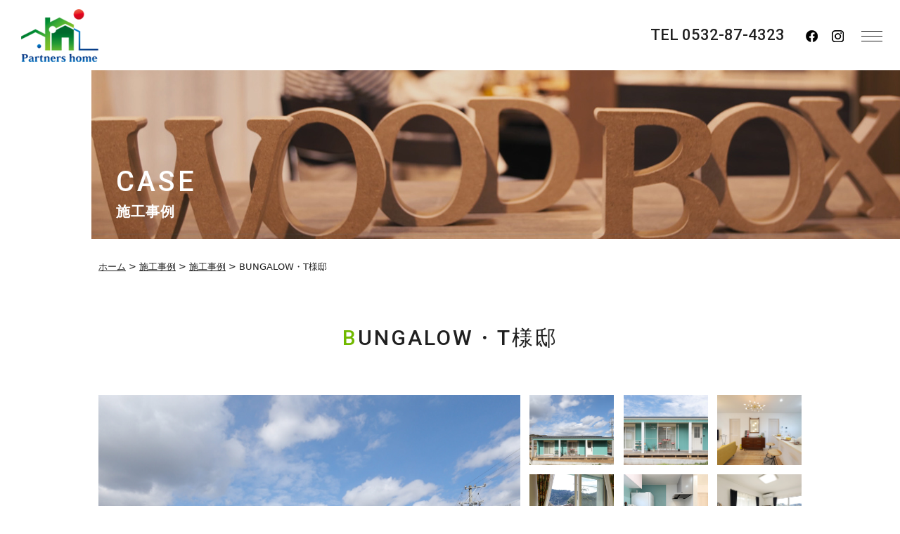

--- FILE ---
content_type: text/html; charset=UTF-8
request_url: https://partners-home.jp/works/bungalow%E3%83%BBt%E6%A7%98%E9%82%B8/
body_size: 10822
content:
<!DOCTYPE html>
<html lang="ja">

<head>

	<meta charset="UTF-8">
	<meta name="viewport" content="user-scalable=1,initial-scale=1,minimum-scale=1,maximum-scale=1">

	<link rel="stylesheet" href="https://unpkg.com/scroll-hint@latest/css/scroll-hint.css">
	<script src="https://unpkg.com/scroll-hint@latest/js/scroll-hint.min.js"></script>


	
		<!-- All in One SEO 4.2.8 - aioseo.com -->
		<title>BUNGALOW・T様邸 - 豊橋市で新築住宅建てるならパートナーズホーム</title>
		<meta name="robots" content="max-image-preview:large" />
		<link rel="canonical" href="https://partners-home.jp/works/bungalow%e3%83%bbt%e6%a7%98%e9%82%b8/" />
		<meta name="generator" content="All in One SEO (AIOSEO) 4.2.8 " />
		<meta property="og:locale" content="ja_JP" />
		<meta property="og:site_name" content="豊橋市で新築住宅建てるならパートナーズホーム - 建売価格で買える本格派自然素材の家、ローコストデザイナー住宅" />
		<meta property="og:type" content="article" />
		<meta property="og:title" content="BUNGALOW・T様邸 - 豊橋市で新築住宅建てるならパートナーズホーム" />
		<meta property="og:url" content="https://partners-home.jp/works/bungalow%e3%83%bbt%e6%a7%98%e9%82%b8/" />
		<meta property="article:published_time" content="2023-02-27T00:58:33+00:00" />
		<meta property="article:modified_time" content="2025-01-19T06:47:24+00:00" />
		<meta name="twitter:card" content="summary_large_image" />
		<meta name="twitter:title" content="BUNGALOW・T様邸 - 豊橋市で新築住宅建てるならパートナーズホーム" />
		<script type="application/ld+json" class="aioseo-schema">
			{"@context":"https:\/\/schema.org","@graph":[{"@type":"BreadcrumbList","@id":"https:\/\/partners-home.jp\/works\/bungalow%e3%83%bbt%e6%a7%98%e9%82%b8\/#breadcrumblist","itemListElement":[{"@type":"ListItem","@id":"https:\/\/partners-home.jp\/#listItem","position":1,"item":{"@type":"WebPage","@id":"https:\/\/partners-home.jp\/","name":"\u30db\u30fc\u30e0","description":"\u5efa\u58f2\u4fa1\u683c\u3067\u8cb7\u3048\u308b\u672c\u683c\u6d3e\u81ea\u7136\u7d20\u6750\u306e\u5bb6\u3001\u30ed\u30fc\u30b3\u30b9\u30c8\u30c7\u30b6\u30a4\u30ca\u30fc\u4f4f\u5b85","url":"https:\/\/partners-home.jp\/"},"nextItem":"https:\/\/partners-home.jp\/works\/bungalow%e3%83%bbt%e6%a7%98%e9%82%b8\/#listItem"},{"@type":"ListItem","@id":"https:\/\/partners-home.jp\/works\/bungalow%e3%83%bbt%e6%a7%98%e9%82%b8\/#listItem","position":2,"item":{"@type":"WebPage","@id":"https:\/\/partners-home.jp\/works\/bungalow%e3%83%bbt%e6%a7%98%e9%82%b8\/","name":"BUNGALOW\u30fbT\u69d8\u90b8","url":"https:\/\/partners-home.jp\/works\/bungalow%e3%83%bbt%e6%a7%98%e9%82%b8\/"},"previousItem":"https:\/\/partners-home.jp\/#listItem"}]},{"@type":"Organization","@id":"https:\/\/partners-home.jp\/#organization","name":"\u30d1\u30fc\u30c8\u30ca\u30fc\u30ba\u30db\u30fc\u30e0","url":"https:\/\/partners-home.jp\/"},{"@type":"WebPage","@id":"https:\/\/partners-home.jp\/works\/bungalow%e3%83%bbt%e6%a7%98%e9%82%b8\/#webpage","url":"https:\/\/partners-home.jp\/works\/bungalow%e3%83%bbt%e6%a7%98%e9%82%b8\/","name":"BUNGALOW\u30fbT\u69d8\u90b8 - \u8c4a\u6a4b\u5e02\u3067\u65b0\u7bc9\u4f4f\u5b85\u5efa\u3066\u308b\u306a\u3089\u30d1\u30fc\u30c8\u30ca\u30fc\u30ba\u30db\u30fc\u30e0","inLanguage":"ja","isPartOf":{"@id":"https:\/\/partners-home.jp\/#website"},"breadcrumb":{"@id":"https:\/\/partners-home.jp\/works\/bungalow%e3%83%bbt%e6%a7%98%e9%82%b8\/#breadcrumblist"},"author":"https:\/\/partners-home.jp\/author\/admin\/#author","creator":"https:\/\/partners-home.jp\/author\/admin\/#author","datePublished":"2023-02-27T00:58:33+09:00","dateModified":"2025-01-19T06:47:24+09:00"},{"@type":"WebSite","@id":"https:\/\/partners-home.jp\/#website","url":"https:\/\/partners-home.jp\/","name":"\u30d1\u30fc\u30c8\u30ca\u30fc\u30ba\u30db\u30fc\u30e0","description":"\u5efa\u58f2\u4fa1\u683c\u3067\u8cb7\u3048\u308b\u672c\u683c\u6d3e\u81ea\u7136\u7d20\u6750\u306e\u5bb6\u3001\u30ed\u30fc\u30b3\u30b9\u30c8\u30c7\u30b6\u30a4\u30ca\u30fc\u4f4f\u5b85","inLanguage":"ja","publisher":{"@id":"https:\/\/partners-home.jp\/#organization"}}]}
		</script>
		<!-- All in One SEO -->

<link rel='dns-prefetch' href='//s.w.org' />
		<!-- This site uses the Google Analytics by MonsterInsights plugin v8.11.0 - Using Analytics tracking - https://www.monsterinsights.com/ -->
		<!-- Note: MonsterInsights is not currently configured on this site. The site owner needs to authenticate with Google Analytics in the MonsterInsights settings panel. -->
					<!-- No UA code set -->
				<!-- / Google Analytics by MonsterInsights -->
		<script type="text/javascript">
window._wpemojiSettings = {"baseUrl":"https:\/\/s.w.org\/images\/core\/emoji\/14.0.0\/72x72\/","ext":".png","svgUrl":"https:\/\/s.w.org\/images\/core\/emoji\/14.0.0\/svg\/","svgExt":".svg","source":{"concatemoji":"https:\/\/partners-home.jp\/wp-includes\/js\/wp-emoji-release.min.js?ver=6.0.2"}};
/*! This file is auto-generated */
!function(e,a,t){var n,r,o,i=a.createElement("canvas"),p=i.getContext&&i.getContext("2d");function s(e,t){var a=String.fromCharCode,e=(p.clearRect(0,0,i.width,i.height),p.fillText(a.apply(this,e),0,0),i.toDataURL());return p.clearRect(0,0,i.width,i.height),p.fillText(a.apply(this,t),0,0),e===i.toDataURL()}function c(e){var t=a.createElement("script");t.src=e,t.defer=t.type="text/javascript",a.getElementsByTagName("head")[0].appendChild(t)}for(o=Array("flag","emoji"),t.supports={everything:!0,everythingExceptFlag:!0},r=0;r<o.length;r++)t.supports[o[r]]=function(e){if(!p||!p.fillText)return!1;switch(p.textBaseline="top",p.font="600 32px Arial",e){case"flag":return s([127987,65039,8205,9895,65039],[127987,65039,8203,9895,65039])?!1:!s([55356,56826,55356,56819],[55356,56826,8203,55356,56819])&&!s([55356,57332,56128,56423,56128,56418,56128,56421,56128,56430,56128,56423,56128,56447],[55356,57332,8203,56128,56423,8203,56128,56418,8203,56128,56421,8203,56128,56430,8203,56128,56423,8203,56128,56447]);case"emoji":return!s([129777,127995,8205,129778,127999],[129777,127995,8203,129778,127999])}return!1}(o[r]),t.supports.everything=t.supports.everything&&t.supports[o[r]],"flag"!==o[r]&&(t.supports.everythingExceptFlag=t.supports.everythingExceptFlag&&t.supports[o[r]]);t.supports.everythingExceptFlag=t.supports.everythingExceptFlag&&!t.supports.flag,t.DOMReady=!1,t.readyCallback=function(){t.DOMReady=!0},t.supports.everything||(n=function(){t.readyCallback()},a.addEventListener?(a.addEventListener("DOMContentLoaded",n,!1),e.addEventListener("load",n,!1)):(e.attachEvent("onload",n),a.attachEvent("onreadystatechange",function(){"complete"===a.readyState&&t.readyCallback()})),(e=t.source||{}).concatemoji?c(e.concatemoji):e.wpemoji&&e.twemoji&&(c(e.twemoji),c(e.wpemoji)))}(window,document,window._wpemojiSettings);
</script>
<style type="text/css">
img.wp-smiley,
img.emoji {
	display: inline !important;
	border: none !important;
	box-shadow: none !important;
	height: 1em !important;
	width: 1em !important;
	margin: 0 0.07em !important;
	vertical-align: -0.1em !important;
	background: none !important;
	padding: 0 !important;
}
</style>
	<link rel='stylesheet' id='sbi_styles-css'  href='https://partners-home.jp/wp-content/plugins/instagram-feed/css/sbi-styles.min.css?ver=6.1.5' type='text/css' media='all' />
<link rel='stylesheet' id='wp-block-library-css'  href='https://partners-home.jp/wp-includes/css/dist/block-library/style.min.css?ver=6.0.2' type='text/css' media='all' />
<style id='global-styles-inline-css' type='text/css'>
body{--wp--preset--color--black: #000000;--wp--preset--color--cyan-bluish-gray: #abb8c3;--wp--preset--color--white: #ffffff;--wp--preset--color--pale-pink: #f78da7;--wp--preset--color--vivid-red: #cf2e2e;--wp--preset--color--luminous-vivid-orange: #ff6900;--wp--preset--color--luminous-vivid-amber: #fcb900;--wp--preset--color--light-green-cyan: #7bdcb5;--wp--preset--color--vivid-green-cyan: #00d084;--wp--preset--color--pale-cyan-blue: #8ed1fc;--wp--preset--color--vivid-cyan-blue: #0693e3;--wp--preset--color--vivid-purple: #9b51e0;--wp--preset--gradient--vivid-cyan-blue-to-vivid-purple: linear-gradient(135deg,rgba(6,147,227,1) 0%,rgb(155,81,224) 100%);--wp--preset--gradient--light-green-cyan-to-vivid-green-cyan: linear-gradient(135deg,rgb(122,220,180) 0%,rgb(0,208,130) 100%);--wp--preset--gradient--luminous-vivid-amber-to-luminous-vivid-orange: linear-gradient(135deg,rgba(252,185,0,1) 0%,rgba(255,105,0,1) 100%);--wp--preset--gradient--luminous-vivid-orange-to-vivid-red: linear-gradient(135deg,rgba(255,105,0,1) 0%,rgb(207,46,46) 100%);--wp--preset--gradient--very-light-gray-to-cyan-bluish-gray: linear-gradient(135deg,rgb(238,238,238) 0%,rgb(169,184,195) 100%);--wp--preset--gradient--cool-to-warm-spectrum: linear-gradient(135deg,rgb(74,234,220) 0%,rgb(151,120,209) 20%,rgb(207,42,186) 40%,rgb(238,44,130) 60%,rgb(251,105,98) 80%,rgb(254,248,76) 100%);--wp--preset--gradient--blush-light-purple: linear-gradient(135deg,rgb(255,206,236) 0%,rgb(152,150,240) 100%);--wp--preset--gradient--blush-bordeaux: linear-gradient(135deg,rgb(254,205,165) 0%,rgb(254,45,45) 50%,rgb(107,0,62) 100%);--wp--preset--gradient--luminous-dusk: linear-gradient(135deg,rgb(255,203,112) 0%,rgb(199,81,192) 50%,rgb(65,88,208) 100%);--wp--preset--gradient--pale-ocean: linear-gradient(135deg,rgb(255,245,203) 0%,rgb(182,227,212) 50%,rgb(51,167,181) 100%);--wp--preset--gradient--electric-grass: linear-gradient(135deg,rgb(202,248,128) 0%,rgb(113,206,126) 100%);--wp--preset--gradient--midnight: linear-gradient(135deg,rgb(2,3,129) 0%,rgb(40,116,252) 100%);--wp--preset--duotone--dark-grayscale: url('#wp-duotone-dark-grayscale');--wp--preset--duotone--grayscale: url('#wp-duotone-grayscale');--wp--preset--duotone--purple-yellow: url('#wp-duotone-purple-yellow');--wp--preset--duotone--blue-red: url('#wp-duotone-blue-red');--wp--preset--duotone--midnight: url('#wp-duotone-midnight');--wp--preset--duotone--magenta-yellow: url('#wp-duotone-magenta-yellow');--wp--preset--duotone--purple-green: url('#wp-duotone-purple-green');--wp--preset--duotone--blue-orange: url('#wp-duotone-blue-orange');--wp--preset--font-size--small: 13px;--wp--preset--font-size--medium: 20px;--wp--preset--font-size--large: 36px;--wp--preset--font-size--x-large: 42px;}.has-black-color{color: var(--wp--preset--color--black) !important;}.has-cyan-bluish-gray-color{color: var(--wp--preset--color--cyan-bluish-gray) !important;}.has-white-color{color: var(--wp--preset--color--white) !important;}.has-pale-pink-color{color: var(--wp--preset--color--pale-pink) !important;}.has-vivid-red-color{color: var(--wp--preset--color--vivid-red) !important;}.has-luminous-vivid-orange-color{color: var(--wp--preset--color--luminous-vivid-orange) !important;}.has-luminous-vivid-amber-color{color: var(--wp--preset--color--luminous-vivid-amber) !important;}.has-light-green-cyan-color{color: var(--wp--preset--color--light-green-cyan) !important;}.has-vivid-green-cyan-color{color: var(--wp--preset--color--vivid-green-cyan) !important;}.has-pale-cyan-blue-color{color: var(--wp--preset--color--pale-cyan-blue) !important;}.has-vivid-cyan-blue-color{color: var(--wp--preset--color--vivid-cyan-blue) !important;}.has-vivid-purple-color{color: var(--wp--preset--color--vivid-purple) !important;}.has-black-background-color{background-color: var(--wp--preset--color--black) !important;}.has-cyan-bluish-gray-background-color{background-color: var(--wp--preset--color--cyan-bluish-gray) !important;}.has-white-background-color{background-color: var(--wp--preset--color--white) !important;}.has-pale-pink-background-color{background-color: var(--wp--preset--color--pale-pink) !important;}.has-vivid-red-background-color{background-color: var(--wp--preset--color--vivid-red) !important;}.has-luminous-vivid-orange-background-color{background-color: var(--wp--preset--color--luminous-vivid-orange) !important;}.has-luminous-vivid-amber-background-color{background-color: var(--wp--preset--color--luminous-vivid-amber) !important;}.has-light-green-cyan-background-color{background-color: var(--wp--preset--color--light-green-cyan) !important;}.has-vivid-green-cyan-background-color{background-color: var(--wp--preset--color--vivid-green-cyan) !important;}.has-pale-cyan-blue-background-color{background-color: var(--wp--preset--color--pale-cyan-blue) !important;}.has-vivid-cyan-blue-background-color{background-color: var(--wp--preset--color--vivid-cyan-blue) !important;}.has-vivid-purple-background-color{background-color: var(--wp--preset--color--vivid-purple) !important;}.has-black-border-color{border-color: var(--wp--preset--color--black) !important;}.has-cyan-bluish-gray-border-color{border-color: var(--wp--preset--color--cyan-bluish-gray) !important;}.has-white-border-color{border-color: var(--wp--preset--color--white) !important;}.has-pale-pink-border-color{border-color: var(--wp--preset--color--pale-pink) !important;}.has-vivid-red-border-color{border-color: var(--wp--preset--color--vivid-red) !important;}.has-luminous-vivid-orange-border-color{border-color: var(--wp--preset--color--luminous-vivid-orange) !important;}.has-luminous-vivid-amber-border-color{border-color: var(--wp--preset--color--luminous-vivid-amber) !important;}.has-light-green-cyan-border-color{border-color: var(--wp--preset--color--light-green-cyan) !important;}.has-vivid-green-cyan-border-color{border-color: var(--wp--preset--color--vivid-green-cyan) !important;}.has-pale-cyan-blue-border-color{border-color: var(--wp--preset--color--pale-cyan-blue) !important;}.has-vivid-cyan-blue-border-color{border-color: var(--wp--preset--color--vivid-cyan-blue) !important;}.has-vivid-purple-border-color{border-color: var(--wp--preset--color--vivid-purple) !important;}.has-vivid-cyan-blue-to-vivid-purple-gradient-background{background: var(--wp--preset--gradient--vivid-cyan-blue-to-vivid-purple) !important;}.has-light-green-cyan-to-vivid-green-cyan-gradient-background{background: var(--wp--preset--gradient--light-green-cyan-to-vivid-green-cyan) !important;}.has-luminous-vivid-amber-to-luminous-vivid-orange-gradient-background{background: var(--wp--preset--gradient--luminous-vivid-amber-to-luminous-vivid-orange) !important;}.has-luminous-vivid-orange-to-vivid-red-gradient-background{background: var(--wp--preset--gradient--luminous-vivid-orange-to-vivid-red) !important;}.has-very-light-gray-to-cyan-bluish-gray-gradient-background{background: var(--wp--preset--gradient--very-light-gray-to-cyan-bluish-gray) !important;}.has-cool-to-warm-spectrum-gradient-background{background: var(--wp--preset--gradient--cool-to-warm-spectrum) !important;}.has-blush-light-purple-gradient-background{background: var(--wp--preset--gradient--blush-light-purple) !important;}.has-blush-bordeaux-gradient-background{background: var(--wp--preset--gradient--blush-bordeaux) !important;}.has-luminous-dusk-gradient-background{background: var(--wp--preset--gradient--luminous-dusk) !important;}.has-pale-ocean-gradient-background{background: var(--wp--preset--gradient--pale-ocean) !important;}.has-electric-grass-gradient-background{background: var(--wp--preset--gradient--electric-grass) !important;}.has-midnight-gradient-background{background: var(--wp--preset--gradient--midnight) !important;}.has-small-font-size{font-size: var(--wp--preset--font-size--small) !important;}.has-medium-font-size{font-size: var(--wp--preset--font-size--medium) !important;}.has-large-font-size{font-size: var(--wp--preset--font-size--large) !important;}.has-x-large-font-size{font-size: var(--wp--preset--font-size--x-large) !important;}
</style>
<link rel='stylesheet' id='jquery-ui-dialog-min-css-css'  href='https://partners-home.jp/wp-includes/css/jquery-ui-dialog.min.css?ver=6.0.2' type='text/css' media='all' />
<link rel='stylesheet' id='contact-form-7-css'  href='https://partners-home.jp/wp-content/plugins/contact-form-7/includes/css/styles.css?ver=5.6.2' type='text/css' media='all' />
<link rel='stylesheet' id='contact-form-7-confirm-plus-css'  href='https://partners-home.jp/wp-content/plugins/confirm-plus-contact-form-7/assets/css/styles.css?ver=1.0' type='text/css' media='all' />
<link rel='stylesheet' id='reset-css'  href='https://partners-home.jp/wp-content/themes/blog_dennou/assets/css/reset.css?ver=1.2' type='text/css' media='all' />
<link rel='stylesheet' id='slick-css-css'  href='https://partners-home.jp/wp-content/themes/blog_dennou/assets/js/slick/slick.css?ver=1.2' type='text/css' media='all' />
<link rel='stylesheet' id='fix_menu-css'  href='https://partners-home.jp/wp-content/themes/blog_dennou/assets/css/fix_menu.css?ver=1.2' type='text/css' media='all' />
<link rel='stylesheet' id='inviewparabox-css'  href='https://partners-home.jp/wp-content/themes/blog_dennou/assets/css/parabox.css?ver=1.2' type='text/css' media='all' />
<link rel='stylesheet' id='style2020-css'  href='https://partners-home.jp/wp-content/themes/blog_dennou/assets/css/style.css?ver=1.2' type='text/css' media='all' />
<link rel='stylesheet' id='contents-css'  href='https://partners-home.jp/wp-content/themes/blog_dennou/assets/css/contents.css?ver=1.2' type='text/css' media='all' />
<link rel='stylesheet' id='sp_nav-css'  href='https://partners-home.jp/wp-content/themes/blog_dennou/assets/css/sp_nav.css?ver=1.2' type='text/css' media='all' />
<link rel='stylesheet' id='fancybox-css'  href='https://partners-home.jp/wp-content/plugins/easy-fancybox/fancybox/1.5.3/jquery.fancybox.min.css?ver=6.0.2' type='text/css' media='screen' />
<script type='text/javascript' src='https://partners-home.jp/wp-includes/js/jquery/jquery.min.js?ver=3.6.0' id='jquery-core-js'></script>
<script type='text/javascript' src='https://partners-home.jp/wp-includes/js/jquery/jquery-migrate.min.js?ver=3.3.2' id='jquery-migrate-js'></script>
<script type='text/javascript' src='https://partners-home.jp/wp-content/themes/blog_dennou/assets/js/slick/slick.min.js?ver=1.2' id='slick-js-js'></script>
<script type='text/javascript' src='https://partners-home.jp/wp-content/themes/blog_dennou/assets/js/ofi.min.js?ver=1.2' id='ofi-js-js'></script>
<script type='text/javascript' src='https://partners-home.jp/wp-content/themes/blog_dennou/assets/js/jquery.inview.min.js?ver=1.2' id='inview-js-js'></script>
<script type='text/javascript' src='https://partners-home.jp/wp-content/themes/blog_dennou/assets/js/script.js?ver=1.2' id='script-js-js'></script>
<script type='text/javascript' src='https://partners-home.jp/wp-content/themes/blog_dennou/assets/js/imagesloaded.pkgd.min.js?ver=1.2' id='imagesloaded-js-js'></script>
<script type='text/javascript' src='https://partners-home.jp/wp-content/themes/blog_dennou/assets/js/masonry.pkgd.min.js?ver=1.2' id='masonry-js-js'></script>
<link rel="https://api.w.org/" href="https://partners-home.jp/wp-json/" /><link rel="alternate" type="application/json" href="https://partners-home.jp/wp-json/wp/v2/works/8322" /><link rel="EditURI" type="application/rsd+xml" title="RSD" href="https://partners-home.jp/xmlrpc.php?rsd" />
<link rel="wlwmanifest" type="application/wlwmanifest+xml" href="https://partners-home.jp/wp-includes/wlwmanifest.xml" /> 
<meta name="generator" content="WordPress 6.0.2" />
<link rel='shortlink' href='https://partners-home.jp/?p=8322' />
<link rel="alternate" type="application/json+oembed" href="https://partners-home.jp/wp-json/oembed/1.0/embed?url=https%3A%2F%2Fpartners-home.jp%2Fworks%2Fbungalow%25e3%2583%25bbt%25e6%25a7%2598%25e9%2582%25b8%2F" />
<link rel="alternate" type="text/xml+oembed" href="https://partners-home.jp/wp-json/oembed/1.0/embed?url=https%3A%2F%2Fpartners-home.jp%2Fworks%2Fbungalow%25e3%2583%25bbt%25e6%25a7%2598%25e9%2582%25b8%2F&#038;format=xml" />
<link rel="icon" href="https://partners-home.jp/wp-content/uploads/2023/10/favicon.png" sizes="32x32" />
<link rel="icon" href="https://partners-home.jp/wp-content/uploads/2023/10/favicon.png" sizes="192x192" />
<link rel="apple-touch-icon" href="https://partners-home.jp/wp-content/uploads/2023/10/favicon.png" />
<meta name="msapplication-TileImage" content="https://partners-home.jp/wp-content/uploads/2023/10/favicon.png" />

	<link href="https://fonts.googleapis.com/css2?family=Noto%20Sans%20JP:wght@400;500;700;900&display=swap" rel="stylesheet">

	<link href="https://fonts.googleapis.com/css2?family=Roboto:wght@300;500;700;900&display=swap" rel="stylesheet">
<!-- Global site tag (gtag.js) - Google Analytics -->
<script async src="https://www.googletagmanager.com/gtag/js?id=UA-152890984-17"></script>
<script>
  window.dataLayer = window.dataLayer || [];
  function gtag(){dataLayer.push(arguments);}
  gtag('js', new Date());

  gtag('config', 'UA-152890984-17');
</script>

</head>



<body data-rsssl=1>
	<div class="wrapper">







		<header id="header">


			<div class="top">

				<div class="left">

											<div class="logo opacity">
							<a href="/"><img src="https://partners-home.jp/wp-content/themes/blog_dennou/assets/images/h-logo.png" alt="パートナーズホーム"></a>
						</div>
					
				</div>

				<div class="right">
					<div class="tel">

						<p><a href="tel:0532-87-4323">TEL 0532-87-4323</a></p>

					</div>
					<div class="links">

						<ul>
							<li><a href="https://www.facebook.com/people/%E6%A0%AA%E5%BC%8F%E4%BC%9A%E7%A4%BE%E3%83%91%E3%83%BC%E3%83%88%E3%83%8A%E3%83%BC%E3%82%BA%E3%83%9B%E3%83%BC%E3%83%A0/100063510616161/?modal=admin_todo_tour">
									<img src="https://partners-home.jp/wp-content/themes/blog_dennou/assets/images/facebook.png" alt="facebook.png" width="17" height="17" />
								</a></li>
							<li><a href="https://www.instagram.com/partners_home/" target="_blank">
									<img src="https://partners-home.jp/wp-content/themes/blog_dennou/assets/images/insta.png" alt="insta.png" width="17" height="17" />
								</a></li>
						</ul>

					</div>
				</div>

			</div>


			<nav id="gnav">






				<div class="navtop">


					<ul>
						<li><a title="TOP" href="/">TOP</a></li>
						<li><a title="お問い合わせ" href="/contact/">CONTACT</a></li>
						<li><a title="採用情報" href="/recruit/">RECRUIT</a></li>
						<li><a title="プライバシーポリシー" href="/privacy-policy">PRIVACY POLICY</a></li>
					</ul>
					<ul>
						<li><a title="施工事例" href="/works">WORKS</a>

						</li>
						<li><a title="商品紹介" href="/products/">PRODUCTS</a>
							<ul>
								<li><a title="Smart House" href="/products/smarthouse/">SmartHouse</a></li>
								<li><a title="UNSTANDARD" href="/products/unstandard/">UNSTANDARD</a></li>
								<li><a title="ONES CUBO" href="/products/onescubo/">ONES CUBO</a></li>
								<li><a title="物件情報" href="https://asp.athome.jp/073195/tokushu/20240325131957" target="_blank">物件情報</a></li>
							</ul>
						</li>
					</ul>
					<ul>
						<li><a title="COMPANY" href="/company">COMPANY</a>
							<ul>
								<li><a title="2×４工法" href="/twobyfour/">2×4工法</a></li>
								<li><a title="Air断" href="/airdan/">Air断</a></li>
								<li><a title="太陽光発電" href="/solarpower/">太陽光発電</a></li>
								<li><a title="安い理由" href="/cheapness/">安い理由</a></li>
								<li><a title="保証について" href="/warranty/">保証について</a></li>
								<li><a title="会社概要" href="/company/">会社概要</a></li>
								<li><a title="あんしんサポート" href="/support/">あんしんサポート</a></li>
							</ul>
						</li>
					</ul>
					<ul>
						<li><a title="NEWS" href="/topics">NEWS</a><ul>
								<li><a title="スタッフブログ"  href="/blog">スタッフブログ</a></li>
								<li><a title="住宅コラム" href="/column">住宅コラム</a></li>
							</ul>
						</li>
					</ul>
				</div>





				<div class="navbottom">

					<div class="left">

						<img alt="" src="https://partners-home.jp/wp-content/themes/blog_dennou/assets/images/nav-image.jpg" width="700" height="200" />
					</div>

					<div class="right">

					</div>
				</div>
			</nav>



		</header>





<div id="main">



    
	<div id="pagetitle" style="background: url(https://partners-home.jp/wp-content/uploads/2022/09/pagetitle-bg2.jpg) no-repeat center/cover;">
		<h1 class="item_page_title">
		
		CASE
		<small>施工事例</small>

		</h1>
	</div><!-- .item-header -->




    <div id="breadcrumb">
        <!-- Breadcrumb NavXT 7.1.0 -->
<span property="itemListElement" typeof="ListItem"><a property="item" typeof="WebPage" title="Go to 豊橋市で新築住宅建てるならパートナーズホーム." href="https://partners-home.jp" class="home" ><span property="name">ホーム</span></a><meta property="position" content="1"></span> &gt; <span property="itemListElement" typeof="ListItem"><a property="item" typeof="WebPage" title="Go to 施工事例." href="https://partners-home.jp/works/" class="archive post-works-archive" ><span property="name">施工事例</span></a><meta property="position" content="2"></span> &gt; <span property="itemListElement" typeof="ListItem"><a property="item" typeof="WebPage" title="Go to the 施工事例 カテゴリー archives." href="https://partners-home.jp/case/?post_type=works" class="taxonomy category" ><span property="name">施工事例</span></a><meta property="position" content="3"></span> &gt; <span property="itemListElement" typeof="ListItem"><span property="name" class="post post-works current-item">BUNGALOW・T様邸</span><meta property="url" content="https://partners-home.jp/works/bungalow%e3%83%bbt%e6%a7%98%e9%82%b8/"><meta property="position" content="4"></span>    </div>





    
     

            
            <div class="heading1">
                <h2>BUNGALOW・T様邸</h2>
            </div>







            <div class="gallerythumbset">

                    <div class="block">

                        <div class="imgbox">

                            <div class="left">
                                                                                                            <div class="image">
                                            <img src="https://partners-home.jp/wp-content/uploads/2023/02/106-scaled.jpg" alt="">
                                        </div>
                                                                                                                                                <div class="image">
                                            <img src="https://partners-home.jp/wp-content/uploads/2023/02/134-scaled.jpg" alt="">
                                        </div>
                                                                                                                                                <div class="image">
                                            <img src="https://partners-home.jp/wp-content/uploads/2023/02/055-scaled.jpg" alt="">
                                        </div>
                                                                                                                                                <div class="image">
                                            <img src="https://partners-home.jp/wp-content/uploads/2023/02/085-scaled.jpg" alt="">
                                        </div>
                                                                                                                                                <div class="image">
                                            <img src="https://partners-home.jp/wp-content/uploads/2023/02/091-scaled.jpg" alt="">
                                        </div>
                                                                                                                                                <div class="image">
                                            <img src="https://partners-home.jp/wp-content/uploads/2023/02/093-scaled.jpg" alt="">
                                        </div>
                                                                                                                                                <div class="image">
                                            <img src="https://partners-home.jp/wp-content/uploads/2023/02/012-scaled.jpg" alt="">
                                        </div>
                                                                                                                                                <div class="image">
                                            <img src="https://partners-home.jp/wp-content/uploads/2023/02/046-scaled.jpg" alt="">
                                        </div>
                                                                                                                                                <div class="image">
                                            <img src="https://partners-home.jp/wp-content/uploads/2023/02/092-scaled.jpg" alt="">
                                        </div>
                                                                                                                                                <div class="image">
                                            <img src="https://partners-home.jp/wp-content/uploads/2023/02/082-scaled.jpg" alt="">
                                        </div>
                                                                                                                                                <div class="image">
                                            <img src="https://partners-home.jp/wp-content/uploads/2023/02/069-scaled.jpg" alt="">
                                        </div>
                                                                                                                                                <div class="image">
                                            <img src="https://partners-home.jp/wp-content/uploads/2023/02/谷澤知哉様邸平面図.jpg" alt="">
                                        </div>
                                                                                                </div>

                            <div class="right">
                                                                                                            <div class="image">
                                            <img src="https://partners-home.jp/wp-content/uploads/2023/02/106-scaled.jpg" alt="">
                                        </div>
                                                                                                                                                <div class="image">
                                            <img src="https://partners-home.jp/wp-content/uploads/2023/02/134-scaled.jpg" alt="">
                                        </div>
                                                                                                                                                <div class="image">
                                            <img src="https://partners-home.jp/wp-content/uploads/2023/02/055-scaled.jpg" alt="">
                                        </div>
                                                                                                                                                <div class="image">
                                            <img src="https://partners-home.jp/wp-content/uploads/2023/02/085-scaled.jpg" alt="">
                                        </div>
                                                                                                                                                <div class="image">
                                            <img src="https://partners-home.jp/wp-content/uploads/2023/02/091-scaled.jpg" alt="">
                                        </div>
                                                                                                                                                <div class="image">
                                            <img src="https://partners-home.jp/wp-content/uploads/2023/02/093-scaled.jpg" alt="">
                                        </div>
                                                                                                                                                <div class="image">
                                            <img src="https://partners-home.jp/wp-content/uploads/2023/02/012-scaled.jpg" alt="">
                                        </div>
                                                                                                                                                <div class="image">
                                            <img src="https://partners-home.jp/wp-content/uploads/2023/02/046-scaled.jpg" alt="">
                                        </div>
                                                                                                                                                <div class="image">
                                            <img src="https://partners-home.jp/wp-content/uploads/2023/02/092-scaled.jpg" alt="">
                                        </div>
                                                                                                                                                <div class="image">
                                            <img src="https://partners-home.jp/wp-content/uploads/2023/02/082-scaled.jpg" alt="">
                                        </div>
                                                                                                                                                <div class="image">
                                            <img src="https://partners-home.jp/wp-content/uploads/2023/02/069-scaled.jpg" alt="">
                                        </div>
                                                                                                                                                <div class="image">
                                            <img src="https://partners-home.jp/wp-content/uploads/2023/02/谷澤知哉様邸平面図.jpg" alt="">
                                        </div>
                                                                    
                            </div>

                        </div>

                    </div>
                </div>






                                    <div class="txtset">
                        <p>規格住宅【バンガロー】　愛知県幸田町　T様邸</p>
<p>&nbsp;</p>
<p>アメリカンスタイルが好きなT様邸のご要望にお応えして、玄関入口をウッドデッキから出入りできる、カバーポーチ風玄関へ間取りをアレンジ★</p>
<p>&nbsp;</p>
<p>床は標準仕様の15㎜無塗装の床材、壁は漆喰壁、建具や窓枠も無垢材で、自然素材で作る平屋のモデルがベースです。</p>
<p>&nbsp;</p>
<p>間取りは家族が増えても対応できるように３LDKをセレクト。<span>(v´∀`)ﾊ(´∀`v)</span></p>
<p>&nbsp;</p>
<p>西側の洋室の収納は、２部屋から行き来できる共同のウォーキングクローゼットにすることによって、収納力をUP！</p>
<p>&nbsp;</p>
<p>南北に抜けるLDKの配置は、風通しの良く日当たり抜群のリビングです。</p>
<p>&nbsp;</p>
<p>オプションにはなりますが、アメリカンがお好きなT様へ照明などのスイッチをアメリカンスイッチへ変更を提案しました。</p>
<p>&nbsp;</p>
<p>ポーチがウッドデッキに変わった事から、玄関のタイルはタイルシートへ変更して、お家とマッチした玄関へ。</p>
<p>&nbsp;</p>
<p>ウッドデッキは半年から1年ごとに、防虫・防腐剤を含んだワックスを施していただく事をおすすめしています。</p>
<p>&nbsp;</p>
<p>また、お部屋の床材は無塗装でのお引渡しになりますので、杉の香りを楽しみたい方は無塗装のままでも良いと思いますが、T様はお引越し前にご自身でワックスがけを施しております。</p>
<p>&nbsp;</p>
<p>そちらの方が汚れが落ちやすいメリットがあります。</p>
<p><span>(･ω･)(　･ω)(　･)(　)(･　)(ω･　)(･ω･)</span></p>
<p>&nbsp;</p>
<p>アメ車がお好きで、マメにメンテナンスをされるT様ならではのお家とも言えます。<span>(*´∀`)b</span></p>
<p>&nbsp;</p>
                    </div>
                











    

    <div class="prev_next">

        <div class="prev">
                            <a href="https://partners-home.jp/works/woodbox%e3%82%b9%e3%82%bf%e3%83%b3%e3%83%80%e3%83%bc%e3%83%89k%e6%a7%98%e9%82%b8/" rel="prev">前へ</a>                    </div>

        <div class="archivebtn"><a href="https://partners-home.jp/case/?post_type=works">一覧</a></div>
        <div class="next">
                            <a href="https://partners-home.jp/works/%e5%ba%97%e8%88%97%e4%bd%b5%e7%94%a8%e4%bd%8f%e5%ae%85%e3%83%bbt%e6%a7%98%e9%82%b8/" rel="next">次へ</a>                    </div>

    </div>





</div>






	
	
<div class="contactbnr">


			<a href="/contact/">
			<div class="title">
				CONTACT
				<small>お問い合わせはこちらから</small>
			</div>
		</a>
	

</div>









<footer id="footer">




	<div class="top">

		<div class="contents">
			<div class="logo">


				<a href="/">
					<img border="0" class="ccm-image-block" alt="パートナーズホーム" src="https://partners-home.jp/wp-content/themes/blog_dennou/assets/images/f-logo.png" width="145" height="100" />
				</a>

			</div>

			<div class="text">

				<p>〒440-0068 愛知県豊橋市東郷町59-2<br /> OPEN：9：00～18：00<br /> 定休日：水曜日<br /> TEL：0532-87-4323<br /> FAX：0532-87-4373</p>

			</div>
		</div>

	</div>




	<div class="bottom">

		<div class="inner">

			<div id="pagetop" class="opacity">
				<a href="#"><img src="https://partners-home.jp/wp-content/themes/blog_dennou/assets/images/pagetop.png" alt="↑"></a>
			</div>


			<div class="map">


				<div id="HTMLBlock43" class="HTMLBlock">
					<iframe src="https://www.google.com/maps/embed?pb=!1m18!1m12!1m3!1d819.3990892631588!2d137.4093926880621!3d34.76575947183819!2m3!1f0!2f0!3f0!3m2!1i1024!2i768!4f13.1!3m3!1m2!1s0x6004d28cdeacb581%3A0xb515b1a2523143dc!2z44ix44OR44O844OI44OK44O844K644Ob44O844Og77yI6LGK5qmL772l5bel5YuZ5bqX772l5rOo5paH5L2P5a6F772l5LiN5YuV55Sj77yJ!5e0!3m2!1sja!2sjp!4v1722825925209!5m2!1sja!2sjp" width="600" height="450" style="border:0;" allowfullscreen="" loading="lazy" referrerpolicy="no-referrer-when-downgrade"></iframe> </div>
			</div>






			<nav id="fnav">


				<ul>
					<li><a title="トップ" href="/">TOP</a></li>
					<li><a title="お問い合わせ" href="/contact/">CONTACT</a></li>
					<li><a title="採用情報" href="/recruit/">RECRUIT</a></li>
					<li><a title="プライバシーポリシー" href="/privacy-policy/">PRIVACY POLICY</a></li>
				</ul>
				<ul>
					<li><a title="施工事例" href="/works/">WORKS</a>
						
					</li>
					<li><a title="商品紹介" href="/products/">PRODUCTS</a>
						<ul>
							<li><a title="Smart House" href="/products/smarthouse/">SmartHouse</a></li>
							<li><a title="UNSTANDARD" href="/products/unstandard/">UNSTANDARD</a></li>
							<li><a title="ONES CUBO" href="/products/onescubo/">ONES CUBO</a></li>
							<li><a title="物件情報" href="/property/">物件情報</a></li>
						</ul>
					</li>
				</ul>
				<ul>
					<li><a title="会社概要" href="/company">COMPANY</a>
						<ul>
							<li><a title="2×４工法" href="/twobyfour/">2×4工法</a></li>
							<li><a title="Air断" href="/airdan/">Air断</a></li>
							<li><a title="太陽光発電" href="/solarpower/">太陽光発電</a></li>
							<li><a title="安さの秘密" href="/cheapness/">安さの秘密</a></li>
							<li><a title="保証について" href="/warranty/">保証について</a></li>
							<li><a title="会社概要" href="/company/">会社概要</a></li>
							<li><a title="あんしんサポート" href="/support/">あんしんサポート</a></li>
						</ul>
					</li>
				</ul>
				<ul>
					<li><a title="お知らせ" href="/topics">NEWS</a>
						<ul>
							<li><a title="スタッフブログ" href="/blog">スタッフブログ</a></li>
							<li><a title="住宅コラム" href="/column">住宅コラム</a></li>
						</ul>
					</li>
				</ul>
			</nav>





			<div class="copyrights">

				<p id="copyright">COPYRIGHT©株式会社パートナーズホーム ALL Rights Reserved.</p>

				<div class="links">

					<ul>
						<li><a href="https://www.facebook.com/people/%E6%A0%AA%E5%BC%8F%E4%BC%9A%E7%A4%BE%E3%83%91%E3%83%BC%E3%83%88%E3%83%8A%E3%83%BC%E3%82%BA%E3%83%9B%E3%83%BC%E3%83%A0/100063510616161/?modal=admin_todo_tour" target="_blank">
								<img src="https://partners-home.jp/wp-content/themes/blog_dennou/assets/images/facebook.png" alt="facebook.png" width="17" height="17" />
							</a></li>
						<li>
							<a href="https://www.instagram.com/partners_home/" target="_blank">
								<img src="https://partners-home.jp/wp-content/themes/blog_dennou/assets/images/insta.png" alt="insta.png" width="17" height="17" />
							</a></li>
					</ul>

				</div>
			</div>


		</div>
	</div>
</footer>




</div>

<div class="fix_menu">
	<p class="tel"><a href="tel:0532-87-4323">電話する</a></p>
	<p class="mail"><a title="お問い合わせ" href="/contact/">お問い合わせ</a></p>
</div>



<!-- Instagram Feed JS -->
<script type="text/javascript">
var sbiajaxurl = "https://partners-home.jp/wp-admin/admin-ajax.php";
</script>
<script type='text/javascript' src='https://partners-home.jp/wp-includes/js/dist/vendor/regenerator-runtime.min.js?ver=0.13.9' id='regenerator-runtime-js'></script>
<script type='text/javascript' src='https://partners-home.jp/wp-includes/js/dist/vendor/wp-polyfill.min.js?ver=3.15.0' id='wp-polyfill-js'></script>
<script type='text/javascript' id='contact-form-7-js-extra'>
/* <![CDATA[ */
var wpcf7 = {"api":{"root":"https:\/\/partners-home.jp\/wp-json\/","namespace":"contact-form-7\/v1"}};
/* ]]> */
</script>
<script type='text/javascript' src='https://partners-home.jp/wp-content/plugins/contact-form-7/includes/js/index.js?ver=5.6.2' id='contact-form-7-js'></script>
<script type='text/javascript' id='contact-form-7-confirm-plus-js-extra'>
/* <![CDATA[ */
var data_arr = {"cfm_title_suffix":"\u78ba\u8a8d","cfm_btn":"\u78ba\u8a8d","cfm_btn_edit":"\u4fee\u6b63","cfm_btn_mail_send":"\u3053\u306e\u5185\u5bb9\u3067\u9001\u4fe1","checked_msg":"\u30c1\u30a7\u30c3\u30af\u3042\u308a"};
/* ]]> */
</script>
<script type='text/javascript' src='https://partners-home.jp/wp-content/plugins/confirm-plus-contact-form-7/assets/js/scripts.js?ver=1.0' id='contact-form-7-confirm-plus-js'></script>
<script type='text/javascript' src='https://partners-home.jp/wp-includes/js/jquery/ui/core.min.js?ver=1.13.1' id='jquery-ui-core-js'></script>
<script type='text/javascript' src='https://partners-home.jp/wp-includes/js/jquery/ui/mouse.min.js?ver=1.13.1' id='jquery-ui-mouse-js'></script>
<script type='text/javascript' src='https://partners-home.jp/wp-includes/js/jquery/ui/resizable.min.js?ver=1.13.1' id='jquery-ui-resizable-js'></script>
<script type='text/javascript' src='https://partners-home.jp/wp-includes/js/jquery/ui/draggable.min.js?ver=1.13.1' id='jquery-ui-draggable-js'></script>
<script type='text/javascript' src='https://partners-home.jp/wp-includes/js/jquery/ui/controlgroup.min.js?ver=1.13.1' id='jquery-ui-controlgroup-js'></script>
<script type='text/javascript' src='https://partners-home.jp/wp-includes/js/jquery/ui/checkboxradio.min.js?ver=1.13.1' id='jquery-ui-checkboxradio-js'></script>
<script type='text/javascript' src='https://partners-home.jp/wp-includes/js/jquery/ui/button.min.js?ver=1.13.1' id='jquery-ui-button-js'></script>
<script type='text/javascript' src='https://partners-home.jp/wp-includes/js/jquery/ui/dialog.min.js?ver=1.13.1' id='jquery-ui-dialog-js'></script>
<script type='text/javascript' src='https://partners-home.jp/wp-content/plugins/easy-fancybox/fancybox/1.5.3/jquery.fancybox.min.js?ver=6.0.2' id='jquery-fancybox-js'></script>
<script type='text/javascript' id='jquery-fancybox-js-after'>
var fb_timeout, fb_opts={'overlayShow':true,'hideOnOverlayClick':true,'showCloseButton':true,'margin':20,'enableEscapeButton':true,'autoScale':true };
if(typeof easy_fancybox_handler==='undefined'){
var easy_fancybox_handler=function(){
jQuery([".nolightbox","a.wp-block-fileesc_html__button","a.pin-it-button","a[href*='pinterest.com\/pin\/create']","a[href*='facebook.com\/share']","a[href*='twitter.com\/share']"].join(',')).addClass('nofancybox');
jQuery('a.fancybox-close').on('click',function(e){e.preventDefault();jQuery.fancybox.close()});
/* IMG */
var fb_IMG_select=jQuery('a[href*=".jpg" i]:not(.nofancybox,li.nofancybox>a),area[href*=".jpg" i]:not(.nofancybox),a[href*=".png" i]:not(.nofancybox,li.nofancybox>a),area[href*=".png" i]:not(.nofancybox),a[href*=".webp" i]:not(.nofancybox,li.nofancybox>a),area[href*=".webp" i]:not(.nofancybox)');
fb_IMG_select.addClass('fancybox image');
var fb_IMG_sections=jQuery('.gallery,.wp-block-gallery,.tiled-gallery,.wp-block-jetpack-tiled-gallery');
fb_IMG_sections.each(function(){jQuery(this).find(fb_IMG_select).attr('rel','gallery-'+fb_IMG_sections.index(this));});
jQuery('a.fancybox,area.fancybox,.fancybox>a').each(function(){jQuery(this).fancybox(jQuery.extend(true,{},fb_opts,{'transitionIn':'elastic','transitionOut':'elastic','opacity':false,'hideOnContentClick':false,'titleShow':true,'titlePosition':'over','titleFromAlt':true,'showNavArrows':true,'enableKeyboardNav':true,'cyclic':false}))});
};};
var easy_fancybox_auto=function(){setTimeout(function(){jQuery('a#fancybox-auto,#fancybox-auto>a').first().trigger('click')},1000);};
jQuery(easy_fancybox_handler);jQuery(document).on('post-load',easy_fancybox_handler);
jQuery(easy_fancybox_auto);
</script>
<script type='text/javascript' src='https://partners-home.jp/wp-content/plugins/easy-fancybox/vendor/jquery.easing.min.js?ver=1.4.1' id='jquery-easing-js'></script>

</body>

</html>

--- FILE ---
content_type: text/css
request_url: https://partners-home.jp/wp-content/themes/blog_dennou/assets/css/parabox.css?ver=1.2
body_size: 548
content:
@charset "UTF-8";

/* 下から上 */
.parabox {
    opacity: 0;
    -webkit-transform: translate(0, 100px);
    transform: translate(0, 100px);
    -webkit-transition: all 0.5s ease-out;
    transition: all 0.5s ease-out;
  }
  .parabox.fade {
    opacity: 1;
    -webkit-transform: translate(0, 0);
    transform: translate(0, 0);
  }


  /* 左右のアニメーション */
  .animationLR {
    visibility: hidden;
  }
  .fadeInDownLR {
    display: block;
    animation-fill-mode: both;
    animation-duration: 0.7s;
    animation-name: fadeInDownR;
    visibility: visible !important;
  }
  .fadeInDownLR:nth-child(even){
    animation-name: fadeInDownL;
  }
  @keyframes fadeInDownR {
    0% {
      opacity: 0;
      transform: translateX(-80px);
    }
    100% {
      opacity: 1;
      transform: translateX(0);
    }
  }
  @-webkit-keyframes fadeInDownR {
    0% {
      opacity: 0;
      -webkit-transform: translateX(-80px);
              transform: translateX(-80px);
    }
    100% {
      opacity: 1;
      -webkit-transform: translateX(0);
              transform: translateX(0);
    }
  }
  
  @keyframes fadeInDownL {
    0% {
      opacity: 0;
      transform: translateX(100px);
    }
    100% {
      opacity: 1;
      transform: translateX(0);
    }
  }
  @-webkit-keyframes fadeInDownL {
    0% {
      opacity: 0;
      -webkit-transform: translateX(80px);
              transform: translateX(80px);
    }
    100% {
      opacity: 1;
      -webkit-transform: translateX(0);
              transform: translateX(0);
    }
  }



/* 左から右 */
.animation1 {
  visibility: hidden;
}
.fadeInDown1 {
  display: block;
  animation-fill-mode: both;
  animation-duration: 0.7s;
  animation-name: fadeInDown1;
  visibility: visible !important;
}
@keyframes fadeInDown1 {
  0% {
    opacity: 0;
    transform: translateX(-80px);
  }
  100% {
    opacity: 1;
    transform: translateX(0);
  }
}
@-webkit-keyframes fadeInDown1 {
  0% {
    opacity: 0;
    -webkit-transform: translateX(-80px);
            transform: translateX(-80px);
  }
  100% {
    opacity: 1;
    -webkit-transform: translateX(0);
            transform: translateX(0);
  }
}



/* 右から左 */
.animation2 {
  visibility: hidden;
}
.fadeInDown2 {
  display: block;
  animation-fill-mode: both;
  animation-duration: 0.7s;
  animation-name: fadeInDown2;
  visibility: visible !important;
}
@keyframes fadeInDown2 {
  0% {
    opacity: 0;
    transform: translateX(80px);
  }
  100% {
    opacity: 1;
    transform: translateX(0);
  }
}
@-webkit-keyframes fadeInDown2 {
  0% {
    opacity: 0;
    -webkit-transform: translateX(80px);
            transform: translateX(80px);
  }
  100% {
    opacity: 1;
    -webkit-transform: translateX(0);
            transform: translateX(0);
  }
}


/*遅延下から上*/
.delay-show1 .show, .delay-show2 .show, .delay-show3 .show {
  position: relative;
  top: 60px;
  opacity: 0;
}




--- FILE ---
content_type: text/css
request_url: https://partners-home.jp/wp-content/themes/blog_dennou/assets/css/style.css?ver=1.2
body_size: 2192
content:
@charset "UTF-8";
@media (max-width: 767px) {
  .sp_none {
    display: none;
  }
}

@media (min-width: 768px) {
  .pc_none {
    display: none;
  }
}

html.fancybox-active:not(.fancybox-allowscroll), html.fancybox-active:not(.fancybox-allowscroll) body {
  --vertical-scrollbar: inherit !important;
  --horizontal-scrollbar: inherit !important;
  overflow: inherit !important;
}

/* ----------------------------------------------
common
------------------------------------------------- */
body {
  color: #202020;
  font-size: 15px;
  line-height: 1.6;
  font-family: "游ゴシック体", YuGothic, "游ゴシック Medium", "Yu Gothic Medium", "游ゴシック", "Yu Gothic", "メイリオ", system-ui, sans-serif;
}

@media (max-width: 767px) {
  body {
    font-size: 14px;
  }
}

a {
  color: #202020;
  font-weight: bold;
  text-decoration: underline;
}

a:hover {
  text-decoration: none;
}

img {
  max-width: 100%;
  height: auto;
}

.t-center {
  text-align: center;
}

.t-right {
  text-align: right;
}

.t-left {
  text-align: left;
}

.bold {
  font-weight: bold;
}

strong {
  font-weight: bold;
}

.red {
  color: #f00;
}

.opacity a {
  -webkit-transition: all 0.5s ease-out;
  transition: all 0.5s ease-out;
}

.opacity a:hover {
  opacity: 0.6;
}

.big {
  font-size: 18px;
  line-height: 1.8;
}

/* ----------------------------------------------
side
------------------------------------------------- */
#side {
  position: fixed;
  top: 50%;
  right: 0;
  z-index: 4;
  -webkit-transform: translateY(-50%);
          transform: translateY(-50%);
}

#side li + li {
  margin-top: 20px;
}

#side a {
  -webkit-transition: all 0.5s ease-out;
  transition: all 0.5s ease-out;
}

#side a:hover {
  opacity: 0.6;
}

@media (max-width: 1399px) {
  #side {
    width: 7.14286vw;
  }
}

@media (max-width: 767px) {
  #side {
    display: none;
  }
}

/* ----------------------------------------------
header
------------------------------------------------- */
#header {
  position: relative;
  font-family: "游ゴシック体", YuGothic, "游ゴシック Medium", "Yu Gothic Medium", "游ゴシック", "Yu Gothic", "メイリオ", system-ui, sans-serif;
}

#header .top {
  position: relative;
  width: 100%;
  height: 120px;
  display: -webkit-box;
  display: -ms-flexbox;
  display: flex;
  -webkit-box-align: center;
      -ms-flex-align: center;
          align-items: center;
  -webkit-box-pack: justify;
      -ms-flex-pack: justify;
          justify-content: space-between;
  padding-left: 60px;
  padding-right: 145px;
}

#header .top .right {
  margin-left: 30px;
  display: -webkit-box;
  display: -ms-flexbox;
  display: flex;
  -webkit-box-align: center;
      -ms-flex-align: center;
          align-items: center;
}

#header .logo {
  position: relative;
  z-index: 5;
}

#header .tel {
  margin-right: 30px;
}

#header .tel a {
  display: block;
  font-family: "Roboto", sans-serif;
  font-weight: 500;
  font-size: 22px;
  line-height: 1;
  color: #202020;
  text-decoration: none;
  -webkit-transition: all 0.5s ease-out;
  transition: all 0.5s ease-out;
}

#header .tel a:hover {
  opacity: 0.6;
}

#header .links ul {
  display: -webkit-box;
  display: -ms-flexbox;
  display: flex;
}

#header .links li + li {
  margin-left: 20px;
}

#header .links a {
  text-decoration: none;
  -webkit-transition: all 0.5s ease-out;
  transition: all 0.5s ease-out;
}

#header .links a:hover {
  opacity: 0.6;
}

@media (max-width: 1399px) {
  #header .top {
    height: 100px;
    padding-left: 30px;
    padding-right: 80px;
  }
  #header .top .right {
    margin-left: 30px;
    display: -webkit-box;
    display: -ms-flexbox;
    display: flex;
    -webkit-box-align: center;
        -ms-flex-align: center;
            align-items: center;
  }
}

@media (max-width: 767px) {
  #header .top {
    height: 60px;
    padding-right: 60px;
  }
  #header .top .right {
    display: none;
  }
  #header .logo {
    padding-top: 5px;
    padding-bottom: 5px;
  }
  #header .logo img {
    height: 50px;
    min-width: 0px;
    width: auto;
  }
}

#gnav .navtop,
#fnav {
  font-family: "游ゴシック体", YuGothic, "游ゴシック Medium", "Yu Gothic Medium", "游ゴシック", "Yu Gothic", "メイリオ", system-ui, sans-serif;
  display: -webkit-box;
  display: -ms-flexbox;
  display: flex;
  -ms-flex-wrap: wrap;
      flex-wrap: wrap;
}

#gnav .navtop > ul,
#fnav > ul {
  width: 25%;
}

#gnav .navtop > ul + ul,
#fnav > ul + ul {
  padding-left: 20px;
}

#gnav .navtop > ul > li,
#fnav > ul > li {
  position: relative;
}

#gnav .navtop > ul > li + li,
#fnav > ul > li + li {
  margin-top: 15px;
}

#gnav .navtop > ul > li > a,
#fnav > ul > li > a {
  -webkit-transition: all 0.5s ease-out;
  transition: all 0.5s ease-out;
  display: block;
  width: 100%;
  text-decoration: none;
  color: #202020;
  font-weight: bold;
  font-size: 18px;
  letter-spacing: 0.1em;
  line-height: 1.4;
}

#gnav .navtop > ul > li > a:hover,
#fnav > ul > li > a:hover {
  opacity: 0.6;
}

#gnav .navtop > ul > li ul li,
#fnav > ul > li ul li {
  margin-top: 10px;
}

#gnav .navtop > ul > li ul li::before,
#fnav > ul > li ul li::before {
  content: "-";
}

#gnav .navtop > ul > li ul li a,
#fnav > ul > li ul li a {
  -webkit-transition: all 0.5s ease-out;
  transition: all 0.5s ease-out;
  text-decoration: none;
  color: #202020;
  font-size: 14px;
  font-weight: normal;
  letter-spacing: 0.1em;
  line-height: 1.4;
}

#gnav .navtop > ul > li ul li a:hover,
#fnav > ul > li ul li a:hover {
  opacity: 0.6;
}

@media (max-width: 999px) {
  #gnav .navtop > ul > li > a,
  #fnav > ul > li > a {
    font-size: 15px;
  }
  #gnav .navtop > ul > li ul li a,
  #fnav > ul > li ul li a {
    font-size: 13px;
  }
}

@media (max-width: 767px) {
  #gnav .navtop > ul,
  #fnav > ul {
    width: 50%;
    padding: 15px 10px;
  }
  #gnav .navtop > ul + ul,
  #fnav > ul + ul {
    padding: 15px 10px;
  }
  #gnav .navtop > ul > li > a,
  #fnav > ul > li > a {
    word-break: break-word;
  }
  #gnav .navtop > ul > li ul li a,
  #fnav > ul > li ul li a {
    word-break: break-word;
  }
}

#gnav .navbottom {
  margin-top: 85px;
  display: -webkit-box;
  display: -ms-flexbox;
  display: flex;
  -webkit-box-pack: justify;
      -ms-flex-pack: justify;
          justify-content: space-between;
  -webkit-box-align: end;
      -ms-flex-align: end;
          align-items: flex-end;
}

#gnav .navbottom .right {
  -ms-flex-negative: 0;
      flex-shrink: 0;
  margin-left: 30px;
}

@media (max-width: 767px) {
  #gnav .navbottom {
    margin-top: 45px;
    -webkit-box-orient: vertical;
    -webkit-box-direction: normal;
        -ms-flex-direction: column;
            flex-direction: column;
    -webkit-box-align: center;
        -ms-flex-align: center;
            align-items: center;
  }
  #gnav .navbottom .left {
    -webkit-box-ordinal-group: 2;
        -ms-flex-order: 1;
            order: 1;
  }
  #gnav .navbottom .right {
    -ms-flex-negative: 0;
        flex-shrink: 0;
    margin-left: 0px;
    margin-bottom: 20px;
  }
}

#fnav {
  margin-bottom: 110px;
}

@media (max-width: 767px) {
  #fnav {
    margin-bottom: 50px;
  }
}

/* ----------------------------------------------
pagetop
------------------------------------------------- */
#pagetop {
  position: absolute;
  bottom: 80px;
  right: -90px;
  z-index: 3;
  width: 60px;
  height: 60px;
  -webkit-transition: all 0.5s ease-out;
  transition: all 0.5s ease-out;
}

#pagetop:hover {
  opacity: 0.6;
}

@media (max-width: 1250px) {
  #pagetop {
    right: 20px;
  }
}

@media (max-width: 767px) {
  #pagetop {
    bottom: 90px;
    right: 10px;
    width: 40px;
    height: 40px;
  }
}

/* ----------------------------------------------
footer
------------------------------------------------- */
#footer {
  font-family: "游ゴシック体", YuGothic, "游ゴシック Medium", "Yu Gothic Medium", "游ゴシック", "Yu Gothic", "メイリオ", system-ui, sans-serif;
  color: #202020;
  /* 
  #fnav {
    & > ul {
      & > li {
        &:not(:first-child) {
          &::before {
            content: "|";
            padding: 0 10px;
          }
        }
        & > a {
          @include opacity();
          text-decoration: none;
        }
        ul {
          li {
            &::before {
              content: "―";
              padding: 0 10px;
            }
            a {
              @include opacity();
              text-decoration: none;
            }
          }
        }
      }
    }
  } */
}

#footer .top {
  height: 460px;
  padding-bottom: 120px;
  background: url(../images/f-bg.jpg) no-repeat center/cover;
}

#footer .top .contents {
  width: 100%;
  max-width: 1020px;
  margin-left: auto;
  margin-right: auto;
  padding-left: 10px;
  padding-right: 10px;
  height: 100%;
  display: -webkit-box;
  display: -ms-flexbox;
  display: flex;
  -webkit-box-align: center;
      -ms-flex-align: center;
          align-items: center;
  -webkit-box-pack: center;
      -ms-flex-pack: center;
          justify-content: center;
}

#footer .logo {
  margin-right: 60px;
}

#footer .logo a {
  -webkit-transition: all 0.5s ease-out;
  transition: all 0.5s ease-out;
}

#footer .logo a:hover {
  opacity: 0.6;
}

#footer .text {
  font-size: 18px;
  line-height: 1.88889;
  letter-spacing: 0.1em;
  font-weight: bold;
  color: #fff;
}

#footer .inner {
  padding-bottom: 30px;
  position: relative;
  width: 100%;
  max-width: 1020px;
  margin-left: auto;
  margin-right: auto;
  padding-left: 10px;
  padding-right: 10px;
}

#footer .map {
  margin-top: -110px;
  margin-bottom: 80px;
}

#footer .map iframe {
  width: 100%;
  height: 300px;
}

#footer .copyrights {
  display: -webkit-box;
  display: -ms-flexbox;
  display: flex;
  -webkit-box-pack: justify;
      -ms-flex-pack: justify;
          justify-content: space-between;
  -webkit-box-align: center;
      -ms-flex-align: center;
          align-items: center;
}

#footer .links ul {
  display: -webkit-box;
  display: -ms-flexbox;
  display: flex;
}

#footer .links li + li {
  margin-left: 20px;
}

#footer #copyright {
  font-size: 12px;
  line-height: 1.6;
  letter-spacing: 0.1em;
}

@media (max-width: 767px) {
  #footer .top {
    height: 400px;
    padding-bottom: 70px;
  }
  #footer .top .contents {
    -webkit-box-orient: vertical;
    -webkit-box-direction: normal;
        -ms-flex-direction: column;
            flex-direction: column;
  }
  #footer .logo {
    margin-bottom: 20px;
    margin-right: 0px;
  }
  #footer .logo img {
    width: 120px;
    height: auto;
  }
  #footer .text {
    font-size: 14px;
  }
  #footer .map {
    margin-top: -70px;
    margin-bottom: 30px;
  }
  #footer .map iframe {
    width: 100%;
    height: 220px;
  }
  #footer .copyrights {
    -webkit-box-orient: vertical;
    -webkit-box-direction: normal;
        -ms-flex-direction: column;
            flex-direction: column;
  }
  #footer .links {
    margin-bottom: 20px;
  }
  #footer #copyright {
    text-align: center;
    -webkit-box-ordinal-group: 2;
        -ms-flex-order: 1;
            order: 1;
  }
}
/*# sourceMappingURL=style.css.map */

--- FILE ---
content_type: text/css
request_url: https://partners-home.jp/wp-content/themes/blog_dennou/assets/css/contents.css?ver=1.2
body_size: 7897
content:
@charset "UTF-8";
.bgimagetext .btn a, .miniSurveyView table.formBlockSurveyTable tr:last-child td input[type=submit], .linkbtn a, .linkset a, .mediaset .btn a {
  display: flex;
  justify-content: center;
  align-items: center;
  width: 100%;
  height: 62px;
  border: 1px solid #202020;
  background: #202020;
  color: #fff;
  text-decoration: none;
  font-size: 16px;
  line-height: 1.4;
  letter-spacing: 0.1em;
  font-family: "Roboto", sans-serif;
  font-weight: 500;
  transition: all 0.5s ease-out;
}
.bgimagetext .btn a:hover, .miniSurveyView table.formBlockSurveyTable tr:last-child td input[type=submit]:hover, .linkbtn a:hover, .linkset a:hover, .mediaset .btn a:hover {
  opacity: 0.6;
}
@media (max-width: 767px) {
  .bgimagetext .btn a, .miniSurveyView table.formBlockSurveyTable tr:last-child td input[type=submit], .linkbtn a, .linkset a, .mediaset .btn a {
    font-size: 14px;
  }
}

.blog .txtset img {
  display: block;
  margin: 10px 5px;
}

.blog .txtset h1 {
  font-size: 26px;
  font-weight: bold;
}
.blog .txtset h2 {
  font-size: 24px;
  font-weight: bold;
}
.blog .txtset h3 {
  font-size: 22px;
  font-weight: bold;
}
.blog .txtset h4 {
  font-size: 18px;
  font-weight: bold;
}
.blog .txtset h5 {
  font-size: 17px;
  font-weight: bold;
}
.blog .txtset h6 {
  font-size: 15px;
  font-weight: bold;
}
@media (max-width: 767px) {
  .blog .txtset h1 {
    font-size: 20px;
  }
  .blog .txtset h2 {
    font-size: 19px;
  }
  .blog .txtset h3 {
    font-size: 18px;
  }
  .blog .txtset h4 {
    font-size: 16px;
  }
  .blog .txtset h5 {
    font-size: 15px;
  }
  .blog .txtset h6 {
    font-size: 14px;
  }
}

.txtset .flex-box {
  display: flex;
  flex-wrap: wrap;
}
.txtset .flex-box.j-center {
  justify-content: center;
}

/* ----------------------------------------------
pagetitle
------------------------------------------------- */
#pagetitle {
  margin-bottom: 30px;
  margin-left: calc((100vw - 1020px) / 2);
}
@media (max-width: 1040px) {
  #pagetitle {
    width: calc(100% - 10px);
    margin-left: auto;
  }
}
#pagetitle h1 {
  display: flex;
  justify-content: flex-end;
  flex-direction: column;
  height: 240px;
  color: #fff;
  font-size: 40px;
  line-height: 1.4;
  padding: 25px 35px;
  font-family: "Roboto", sans-serif;
  font-weight: 500;
  letter-spacing: 0.1em;
}
#pagetitle h1 small {
  display: block;
  font-family: "游ゴシック体", YuGothic, "游ゴシック Medium", "Yu Gothic Medium", "游ゴシック", "Yu Gothic", "メイリオ", system-ui, sans-serif;
  font-weight: bold;
  font-size: 20px;
  letter-spacing: 0.05em;
}
@media (max-width: 767px) {
  #pagetitle h1 {
    padding: 10px 15px;
    height: 180px;
    font-size: 28px;
  }
  #pagetitle h1 small {
    font-size: 14px;
  }
}

/* ----------------------------------------------
breadcrumb
------------------------------------------------- */
#breadcrumb {
  width: 100%;
  max-width: 1020px;
  margin-left: auto;
  margin-right: auto;
  padding-left: 10px;
  padding-right: 10px;
  margin-bottom: 70px;
  font-size: 13px;
}
#breadcrumb a {
  font-weight: normal;
  color: #202020;
}

/* ----------------------------------------------
heading1 見出し1
------------------------------------------------- */
.heading1 {
  width: 100%;
  max-width: 1020px;
  margin-left: auto;
  margin-right: auto;
  padding-left: 10px;
  padding-right: 10px;
  margin-bottom: 60px;
}
.heading1 h2 {
  font-size: 30px;
  line-height: 1.4;
  text-align: center;
  font-family: "Roboto", sans-serif;
  font-weight: 500;
  letter-spacing: 0.1em;
}
.heading1 h2::first-letter {
  color: #71b900;
}
.heading1 h2 small {
  margin-top: 5px;
  display: block;
  font-size: 16px;
  font-family: "游ゴシック体", YuGothic, "游ゴシック Medium", "Yu Gothic Medium", "游ゴシック", "Yu Gothic", "メイリオ", system-ui, sans-serif;
}
@media (max-width: 999px) {
  .heading1 h2 {
    font-size: 28px;
  }
}
@media (max-width: 767px) {
  .heading1 h2 {
    font-size: 26px;
  }
  .heading1 h2 small {
    font-size: 14px;
  }
}

/* ----------------------------------------------
heading2 見出し2
------------------------------------------------- */
.heading2 {
  width: 100%;
  max-width: 1020px;
  margin-left: auto;
  margin-right: auto;
  padding-left: 10px;
  padding-right: 10px;
  margin-bottom: 50px;
}
.heading2 p {
  font-size: 26px;
  line-height: 1.6;
  font-family: "Roboto", sans-serif;
  font-weight: 500;
  letter-spacing: 0.1em;
}
.heading2 p span {
  display: flex;
  align-items: center;
}
.heading2 p span:after {
  margin-left: 15px;
  display: block;
  content: "";
  width: 100px;
  height: 1px;
  flex-shrink: 0;
  background-color: #e6e6e6;
}
.heading2 p small {
  margin-top: 5px;
  display: block;
  font-size: 16px;
  font-family: "游ゴシック体", YuGothic, "游ゴシック Medium", "Yu Gothic Medium", "游ゴシック", "Yu Gothic", "メイリオ", system-ui, sans-serif;
}
@media (max-width: 767px) {
  .heading2 p {
    font-size: 22px;
  }
  .heading2 p span:after {
    margin-left: 10px;
    width: 70px;
  }
  .heading2 p small {
    font-size: 13px;
  }
}

/* ----------------------------------------------
heading3 見出し3
------------------------------------------------- */
.heading3 {
  width: 100%;
  max-width: 1020px;
  margin-left: auto;
  margin-right: auto;
  padding-left: 10px;
  padding-right: 10px;
  margin-bottom: 50px;
}
.heading3 p {
  font-size: 22px;
  line-height: 1.6;
  padding-bottom: 5px;
  font-weight: bold;
  letter-spacing: 0.1em;
  border-bottom: solid 1px #202020;
}
@media (max-width: 767px) {
  .heading3 p {
    font-size: 20px;
  }
}

/* ----------------------------------------------
heading4 見出し4
------------------------------------------------- */
.heading4 {
  width: 100%;
  max-width: 1020px;
  margin-left: auto;
  margin-right: auto;
  padding-left: 10px;
  padding-right: 10px;
  margin-bottom: 70px;
}
.heading4 p {
  color: #71b900;
  font-size: 20px;
  line-height: 1.6;
  font-weight: bold;
  letter-spacing: 0.1em;
  display: flex;
  align-items: center;
}
.heading4 p:before {
  margin-right: 10px;
  display: block;
  content: "";
  width: 40px;
  height: 2px;
  flex-shrink: 0;
  background-color: #71b900;
}
@media (max-width: 767px) {
  .heading4 p {
    font-size: 18px;
  }
  .heading4 p:before {
    margin-right: 5px;
    width: 30px;
    height: 1px;
  }
}

/* ----------------------------------------------
txtset
------------------------------------------------- */
.txtset {
  width: 100%;
  max-width: 1020px;
  margin-left: auto;
  margin-right: auto;
  padding-left: 10px;
  padding-right: 10px;
  margin-bottom: 100px;
  line-height: 1.6;
}

/* ----------------------------------------------
fullimg
------------------------------------------------- */
.fullimg {
  width: 100%;
  max-width: 1020px;
  margin-left: auto;
  margin-right: auto;
  padding-left: 10px;
  padding-right: 10px;
  margin-bottom: 100px;
}
.fullimg img {
  width: 100%;
  height: auto;
}

/* ----------------------------------------------
mediaset
------------------------------------------------- */
.mediaset {
  display: flex;
  width: 100%;
  max-width: 1020px;
  margin-left: auto;
  margin-right: auto;
  padding-left: 10px;
  padding-right: 10px;
  margin-bottom: 100px;
}
.mediaset .bigtitle {
  margin-bottom: 15px;
  font-size: 24px;
  line-height: 1.6;
  letter-spacing: 0.05em;
  font-weight: bold;
}
.mediaset .title {
  margin-bottom: 15px;
  font-size: 20px;
  line-height: 1.6;
  letter-spacing: 0.05em;
  font-weight: bold;
}
.mediaset .text {
  font-size: 16px;
  line-height: 2;
}
.mediaset .btn {
  margin-left: auto;
  width: 100%;
  max-width: 220px;
  margin-top: 40px;
}
.mediaset.notLast {
  margin-bottom: 50px;
}
.mediaset:not(.img-small) {
  /*
  .title{
  	margin-bottom: $MD-tit-mb;
  	font-size: $MD-tit-fz;
  	line-height: $MD-tit-lh;
  }
  .text{
  	line-height: $lh;
  }
  .btn{
  	width: 100%;
  	max-width: $btnWidth;
  	margin-top: $MD-btn-mt;
  	a{
  		@extend %btn;
  	}
  }
   */
}
.mediaset:not(.img-small) .imgbox {
  width: 40%;
}
.mediaset:not(.img-small) .imgbox img {
  width: 100%;
  height: auto;
}
.mediaset:not(.img-small) .txtbox {
  flex: 1;
}
.mediaset:not(.img-small).img-left .imgbox {
  margin-right: 4%;
}
.mediaset:not(.img-small).img-right .imgbox {
  order: 1;
  margin-left: 4%;
}
.mediaset.img-small {
  /*
      .title {
       margin-bottom: $MDS-tit-mb;
       font-size: $MDS-tit-fz;
       line-height: $MDS-tit-lh;
  }
   */
  /*
     .btn {
       width: 100%;
       max-width: $btnWidth;
       margin-top: $MD-btn-mt;
       a {
         @extend %btn;
       }
  }
   */
}
.mediaset.img-small.img-left .imgbox {
  margin-right: 40px;
}
.mediaset.img-small.img-right .imgbox {
  order: 1;
  margin-left: 40px;
  margin-right: 0;
}
.mediaset.img-small .imgbox {
  width: 286px;
  margin-right: 40px;
}
.mediaset.img-small .imgbox img {
  width: 100%;
  height: auto;
}
.mediaset.img-small .txtbox {
  flex: 1;
}
.mediaset.img-small .text {
  line-height: 1.875;
}
@media (max-width: 767px) {
  .mediaset {
    flex-direction: column;
  }
  .mediaset .bigtitle {
    margin-bottom: 10px;
    font-size: 20px;
  }
  .mediaset .title {
    margin-bottom: 15px;
    font-size: 18px;
  }
  .mediaset .btn {
    margin-left: auto;
    margin-right: auto;
  }
  .mediaset .text {
    font-size: 14px;
  }
  .mediaset:not(.img-small) {
    /* 	.title{
    	margin-bottom: $MD-sp-tit-mb;
    	font-size: $MD-sp-tit-fz;
    }
    .btn{
    	@include mx-auto();
    } */
  }
  .mediaset:not(.img-small) .imgbox {
    width: 100%;
    max-width: 400px;
    margin: 0 auto 20px;
  }
  .mediaset:not(.img-small).img-left .imgbox {
    margin-right: auto;
  }
  .mediaset:not(.img-small).img-right .imgbox {
    order: 0;
    margin-left: auto;
  }
  .mediaset.img-small.img-left .imgbox {
    margin-right: auto;
  }
  .mediaset.img-small.img-right .imgbox {
    order: 0;
    margin-right: auto;
    margin-left: auto;
  }
  .mediaset.img-small .imgbox {
    width: 100%;
    max-width: 286px;
    margin: 0 auto 20px;
  }
  .mediaset.img-small .btn {
    margin-left: auto;
    margin-right: auto;
  }
}

/* ----------------------------------------------
calloutset
------------------------------------------------- */
.calloutset {
  display: flex;
  flex-wrap: wrap;
  width: 100%;
  max-width: 1020px;
  margin-left: auto;
  margin-right: auto;
  padding-left: 10px;
  padding-right: 10px;
  margin-bottom: 100px;
}
.calloutset.notLast {
  margin-bottom: 50px;
}
.calloutset .image {
  margin-bottom: 10px;
}
.calloutset .image img {
  width: 100%;
  height: auto;
}
.calloutset table {
  margin-top: 20px;
  margin-bottom: 20px;
  width: 100%;
}
.calloutset table th,
.calloutset table td {
  padding: 15px 10px;
  font-size: 14px;
  line-height: 1.4;
  border: solid 1px #e6e6e6;
}
.calloutset table th {
  font-weight: bold;
}
.calloutset .title {
  margin-bottom: 5px;
  font-size: 18px;
  line-height: 1.6;
  font-weight: bold;
}
.calloutset .text {
  line-height: 1.6;
}
.calloutset.col4 .block {
  width: 23%;
}
.calloutset.col4 .block:not(:nth-child(4n+1)) {
  margin-left: 2.6666666667%;
}
.calloutset.col4 .block:nth-child(n+5) {
  margin-top: 50px;
}
.calloutset.col4 .title {
  letter-spacing: 0.05em;
}
.calloutset.col4 .text {
  font-size: 16px;
  line-height: 1.5;
}
@media (max-width: 767px) {
  .calloutset.col4 .text {
    font-size: 14px;
  }
}
.calloutset.col3 {
  /*
  text-align: center;
  	*/
}
.calloutset.col3 .block {
  width: 31%;
}
.calloutset.col3 .block:not(:nth-child(3n+1)) {
  margin-left: 3.5%;
}
.calloutset.col3 .block:nth-child(n+4) {
  margin-top: 50px;
}
.calloutset.col2 {
  justify-content: space-between;
}
.calloutset.col2 .block {
  width: 48%;
}
.calloutset.col2 .block:nth-child(n+3) {
  margin-top: 50px;
}
@media (max-width: 767px) {
  .calloutset.col4 {
    justify-content: space-between;
    max-width: 506.6666666667px;
    margin-left: auto;
    margin-right: auto;
  }
  .calloutset.col4 .block {
    width: 47.2602739726%;
  }
  .calloutset.col4 .block:not(:nth-child(4n+1)) {
    margin-left: 0;
  }
  .calloutset.col4 .block:nth-child(n+3) {
    margin-top: 50px;
  }
  .calloutset.col3 {
    flex-direction: column;
    max-width: 330px;
    margin-left: auto;
    margin-right: auto;
  }
  .calloutset.col3 .block {
    width: 100%;
  }
  .calloutset.col3 .block:not(:nth-child(3n+1)) {
    margin-left: 0;
  }
  .calloutset.col3 .block:nth-child(n+2) {
    margin-top: 50px;
  }
  .calloutset.col2 {
    flex-direction: column;
    max-width: 500px;
    margin-left: auto;
    margin-right: auto;
  }
  .calloutset.col2 .block {
    width: 100%;
  }
  .calloutset.col2 .block + .block {
    margin-top: 50px;
  }
}

/* ----------------------------------------------
linkset
------------------------------------------------- */
.linkset {
  width: 100%;
  max-width: 1020px;
  margin-left: auto;
  margin-right: auto;
  padding-left: 10px;
  padding-right: 10px;
  margin-bottom: 100px;
}
.linkset.notLast {
  margin-bottom: 30px;
}
.linkset ul {
  display: flex;
  flex-wrap: wrap;
}
.linkset.col4 li {
  width: 24.2%;
}
.linkset.col4 li:not(:nth-child(4n+1)) {
  margin-left: 1.0666666667%;
}
.linkset.col4 li:nth-child(n+5) {
  margin-top: 30px;
}
.linkset.col3 li {
  width: 31%;
}
.linkset.col3 li:not(:nth-child(3n+1)) {
  margin-left: 3.5%;
}
.linkset.col3 li:nth-child(n+4) {
  margin-top: 30px;
}
.linkset a {
  font-size: 15px;
}
@media (max-width: 767px) {
  .linkset ul {
    justify-content: space-between;
  }
  .linkset.col4 li {
    width: 48%;
  }
  .linkset.col4 li:not(:first-child) {
    margin-left: 0;
  }
  .linkset.col4 li:nth-child(n+3) {
    margin-top: 30px;
  }
  .linkset.col3 {
    max-width: 400px;
  }
  .linkset.col3 li {
    width: 100%;
  }
  .linkset.col3 li:not(:first-child) {
    margin-left: 0;
  }
  .linkset.col3 li:nth-child(n+2) {
    margin-top: 30px;
  }
  .linkset a {
    background-image: none;
    padding: 0 15px;
  }
}

/* ----------------------------------------------
linkbtn
------------------------------------------------- */
.linkbtn {
  margin: 0 auto 100px;
  width: calc(100% - 20px);
  max-width: 300px;
}
.linkbtn a {
  height: 70px;
  font-size: 16px;
}
/* ----------------------------------------------
tableset
------------------------------------------------- */
.tableset {
  width: 100%;
  max-width: 1020px;
  margin-left: auto;
  margin-right: auto;
  padding-left: 10px;
  padding-right: 10px;
  margin-bottom: 100px;
}
.tableset table {
  width: 100%;
  line-height: 1.8;
}
.tableset th,
.tableset td {
  padding: 45px 18px 13px 18px;
  border-bottom: 1px solid #e6e6e6;
  font-size: 14px;
}
.tableset th,
.tableset thead td,
.tableset thead th {
  background: #fff;
  white-space: nowrap;
  font-weight: bold;
}
.tableset td {
  background: #fff;
}
.tableset.type-normal th,
.tableset.type-normal td {
  /*
  font-family: 'Noto Sans JP', sans-serif;
  font-weight: 500;
  letter-spacing: 0.05em;
   */
}
.tableset.type-normal td {
  font-size: 16px;
}
.tableset.type-scroll {
  overflow-x: auto;
}
.tableset.type-scroll table {
  border-collapse: separate;
  border-spacing: 10px;
}
.tableset.type-scroll th,
.tableset.type-scroll td {
  padding: 20px 0 5px 0;
}
.tableset.type-scroll th,
.tableset.type-scroll thead td,
.tableset.type-scroll thead th {
  white-space: nowrap;
  border-bottom: 1px solid #71b900;
}
.tableset.type-scroll thead th {
  background-color: transparent;
  border: none;
}
.tableset.type-scroll thead td {
  text-align: center;
}
@media (max-width: 767px) {
  .tableset.type-normal th,
  .tableset.type-normal td {
    display: block;
    padding: 13px 15px 13px 15px;
  }
  .tableset.type-normal td {
    font-size: 14px;
  }
  .tableset.type-normal tr:not(:first-child) th,
  .tableset.type-normal td {
    border-top: 0;
  }
  .tableset.type-scroll thead td {
    white-space: nowrap;
  }
}

/* ----------------------------------------------
miniSurveyView
------------------------------------------------- */
.miniSurveyView {
  width: 100%;
  max-width: 1020px;
  margin-left: auto;
  margin-right: auto;
  padding-left: 10px;
  padding-right: 10px;
  margin-bottom: 100px;
}
.miniSurveyView table.formBlockSurveyTable {
  width: 100%;
  line-height: 1.8;
}
.miniSurveyView table.formBlockSurveyTable tr:not(:last-child) td {
  padding: 45px 18px 13px 18px;
  border-bottom: 1px solid #e6e6e6;
}
.miniSurveyView table.formBlockSurveyTable tr:not(:last-child) td input[type=text],
.miniSurveyView table.formBlockSurveyTable tr:not(:last-child) td input[type=tel],
.miniSurveyView table.formBlockSurveyTable tr:not(:last-child) td input[type=email],
.miniSurveyView table.formBlockSurveyTable tr:not(:last-child) td textarea {
  border: 1px solid #e4e4e4;
  padding: 5px;
  width: 100%;
}
.miniSurveyView table.formBlockSurveyTable tr:not(:last-child) td.question {
  background: #fff;
  font-size: 14px;
  font-weight: bold;
}
.miniSurveyView table.formBlockSurveyTable tr:not(:last-child) td:not(.question) {
  background: #fff;
}
.miniSurveyView table.formBlockSurveyTable tr:last-child td {
  padding-top: 20px;
  text-align: center;
}
.miniSurveyView table.formBlockSurveyTable tr:last-child td input[type=submit] {
  width: 280px;
  margin: 0 auto;
  cursor: pointer;
}
.miniSurveyView table.formBlockSurveyTable tr:last-child td input[type=submit]:after {
  display: none;
}
@media (max-width: 767px) {
  .miniSurveyView table.formBlockSurveyTable td {
    display: block;
  }
  .miniSurveyView table.formBlockSurveyTable tr:not(:last-child):not(:first-child) td.question,
  .miniSurveyView table.formBlockSurveyTable tr:not(:last-child) td:not(.question) {
    border-top: 0;
  }
  .miniSurveyView table.formBlockSurveyTable tr:not(:last-child) td {
    padding: 13px 15px 13px 15px;
  }
  .miniSurveyView table.formBlockSurveyTable tr:last-child td:first-child {
    display: none;
  }
  .miniSurveyView table.formBlockSurveyTable tr:last-child td input[type=submit] {
    width: 100%;
    max-width: 280px;
  }
}

/* ----------------------------------------------
titletext
------------------------------------------------- */
.titletext {
  margin-bottom: 100px;
  max-width: 1000px;
  width: calc(100% - 20px);
  margin-left: auto;
  margin-right: auto;
  padding: 25px;
  background-color: #f7f7f5;
}
.titletext .title {
  margin-bottom: 10px;
  font-weight: bold;
  font-size: 18px;
  line-height: 1.3333333333;
}
.titletext .text {
  font-size: 16px;
  line-height: 1.5;
}
@media (max-width: 767px) {
  .titletext {
    padding: 20px 20px;
  }
  .titletext .title {
    font-size: 16px;
  }
  .titletext .text {
    font-size: 14px;
  }
}

/* ----------------------------------------------
listset
------------------------------------------------- */
.listset {
  padding: 34px 0;
  width: calc(100% - 20px);
  max-width: 1000px;
  margin-left: auto;
  margin-right: auto;
  margin-bottom: 100px;
  background-color: #f4f6f8;
}
.listset ul {
  width: 100%;
  display: flex;
  flex-wrap: wrap;
}
.listset li {
  display: flex;
  width: 50%;
  padding-left: 20px;
  padding-right: 20px;
  font-size: 16px;
  line-height: 1.5;
  /*
  &:before {
  	margin-top: 7px;
    margin-right: 7px;
    flex-shrink: 0;
    display: block;
    content: "";
    width: px;
    height: px;
    background: url(../images/listset-icon.png) no-repeat center/cover;
  }
   */
}
.listset li:before {
  margin-top: 8px;
  margin-right: 7px;
  flex-shrink: 0;
  content: "";
  display: block;
  width: 6px;
  height: 6px;
  background-color: #71b900;
  border-radius: 50%;
}
.listset li:nth-child(n+3) {
  margin-top: 20px;
}
@media (max-width: 767px) {
  .listset li {
    padding-left: 15px;
    padding-right: 15px;
    font-size: 14px;
  }
  .listset li:before {
    margin-top: 6px;
  }
}
@media (max-width: 500px) {
  .listset li {
    width: 100%;
  }
  .listset li:nth-child(n+2) {
    margin-top: 20px;
  }
}

/* ----------------------------------------------
badgeflow
------------------------------------------------- */
.badgeflow {
  padding-top: 40px;
  display: flex;
  width: 100%;
  max-width: 1020px;
  margin-left: auto;
  margin-right: auto;
  padding-left: 10px;
  padding-right: 10px;
  margin-bottom: 100px;
}
.badgeflow.notLast {
  margin-bottom: 40px;
}
.badgeflow .imgbox {
  position: relative;
  padding-left: 40px;
  width: 40%;
  margin-right: 4%;
  min-width: 340px;
}
.badgeflow .imgbox img {
  width: 100%;
  height: auto;
}
.badgeflow .txtbox {
  flex: 1;
}
.badgeflow .badge {
  position: absolute;
  left: 0px;
  top: -40px;
  width: 100px;
  height: 100px;
  background-color: #71b900;
  display: flex;
  justify-content: center;
  align-items: center;
  text-align: center;
  font-size: 16px;
  line-height: 1.375;
  color: #fff;
  font-weight: bold;
  border-radius: 50%;
}
.badgeflow .title {
  margin-bottom: 15px;
  font-size: 20px;
  line-height: 1.6;
  font-weight: bold;
  letter-spacing: 0.05em;
}
.badgeflow .text {
  font-size: 16px;
  line-height: 2;
}
@media (max-width: 767px) {
  .badgeflow {
    flex-direction: column;
    padding-top: 0px;
  }
  .badgeflow .imgbox {
    width: 100%;
    max-width: 400px;
    margin: 0 auto 20px;
    padding-left: 0;
    min-width: 0px;
  }
  .badgeflow .badge {
    top: 0px;
    width: 65px;
    height: 65px;
    font-size: 13px;
  }
  .badgeflow .title {
    margin-bottom: 15px;
    font-size: 18px;
  }
  .badgeflow .text {
    font-size: 14px;
  }
}

/* ----------------------------------------------
flowset
------------------------------------------------- */
.flowset {
  display: flex;
  flex-wrap: wrap;
  width: 100%;
  max-width: 1020px;
  margin-left: auto;
  margin-right: auto;
  padding-left: 10px;
  padding-right: 10px;
  margin-bottom: 100px;
}
.flowset.notLast {
  margin-bottom: 40px;
}
.flowset:not(.notFirst) .block:first-child .image:before {
  display: none;
}
.flowset .block {
  width: 30%;
}
.flowset .block:not(:nth-child(3n+1)) {
  margin-left: 5%;
}
.flowset .block:nth-child(n+4) {
  margin-top: 40px;
}
.flowset .image {
  margin-bottom: 10px;
  position: relative;
}
.flowset .image img {
  width: 100%;
  height: auto;
}
.flowset .image:before {
  position: absolute;
  top: 0;
  left: -16.6666666667%;
  display: block;
  content: "";
  width: 16.6666666667%;
  height: 100%;
  background-image: url(../images/flowset-arrow.png);
  background-repeat: no-repeat;
  background-position: center;
}
.flowset .title {
  margin-bottom: 5px;
  font-size: 18px;
  line-height: 1.6;
  font-weight: bold;
  letter-spacing: 0.05em;
}
.flowset .text {
  font-size: 16px;
  line-height: 1.5;
}
@media (max-width: 767px) {
  .flowset .text {
    font-size: 14px;
  }
}
@media (min-width: 768px) {
  .flowset.notFirst .block:first-child .image:before {
    display: none;
  }
  .flowset .block:nth-child(3n+1) .image:before {
    display: none;
  }
}
@media (max-width: 767px) {
  .flowset {
    flex-direction: column;
    max-width: 320px;
  }
  .flowset.notLast {
    margin-bottom: 0;
  }
  .flowset .block {
    width: 100%;
  }
  .flowset .block:not(:nth-child(3n+1)) {
    margin-left: 0;
  }
  .flowset .block:nth-child(n+2) {
    margin-top: 0;
  }
  .flowset .title {
    font-size: 16px;
  }
  .flowset .image:before {
    position: relative;
    top: 0;
    left: 0;
    width: 100%;
    height: 80px;
    background-image: url(../images/flowset-arrow-sp.png);
    background-repeat: no-repeat;
    background-position: center;
  }
}

/* ----------------------------------------------
（C5デフォルト）次へ、前へナビ
------------------------------------------------- */
.ccm-next-previous-wrapper {
  width: 100%;
  max-width: 1020px;
  margin-left: auto;
  margin-right: auto;
  padding-left: 10px;
  padding-right: 10px;
  margin-bottom: 100px;
  display: flex;
  justify-content: space-between;
  text-align: center;
}
.ccm-next-previous-wrapper .ccm-next-previous-parentlink,
.ccm-next-previous-wrapper .ccm-next-previous-nextlink {
  margin-left: 20px;
}
.ccm-next-previous-wrapper .ccm-next-previous-nextlink,
.ccm-next-previous-wrapper .ccm-next-previous-parentlink,
.ccm-next-previous-wrapper .ccm-next-previous-previouslink {
  width: 220px;
  height: 62px;
  display: block;
}
.ccm-next-previous-wrapper .ccm-next-previous-nextlink a,
.ccm-next-previous-wrapper .ccm-next-previous-parentlink a,
.ccm-next-previous-wrapper .ccm-next-previous-previouslink a {
  box-sizing: border-box;
  text-decoration: none;
  transition: all 0.5s ease-out;
  display: flex;
  justify-content: center;
  align-items: center;
  width: 100%;
  height: 100%;
  font-size: 16px;
  letter-spacing: 0.1em;
  background-color: #202020;
  color: #fff;
}
.ccm-next-previous-wrapper .ccm-next-previous-nextlink a:hover,
.ccm-next-previous-wrapper .ccm-next-previous-parentlink a:hover,
.ccm-next-previous-wrapper .ccm-next-previous-previouslink a:hover {
  opacity: 0.6;
}
.ccm-next-previous-wrapper .ccm-next-previous-parentlink a {
  font-family: "游ゴシック体", YuGothic, "游ゴシック Medium", "Yu Gothic Medium", "游ゴシック", "Yu Gothic", "メイリオ", system-ui, sans-serif;
  font-weight: bold;
}
.ccm-next-previous-wrapper .ccm-next-previous-nextlink a,
.ccm-next-previous-wrapper .ccm-next-previous-previouslink a {
  font-family: "Roboto", sans-serif;
  font-weight: 700;
}
.ccm-next-previous-wrapper .spacer {
  display: none;
}
@media (max-width: 767px) {
  .ccm-next-previous-wrapper {
    justify-content: center;
  }
  .ccm-next-previous-wrapper .ccm-next-previous-parentlink,
  .ccm-next-previous-wrapper .ccm-next-previous-nextlink {
    margin-left: 2%;
  }
  .ccm-next-previous-wrapper .ccm-next-previous-nextlink,
  .ccm-next-previous-wrapper .ccm-next-previous-parentlink,
  .ccm-next-previous-wrapper .ccm-next-previous-previouslink {
    width: 32%;
    max-width: 200px;
    height: 50px;
  }
  .ccm-next-previous-wrapper .ccm-next-previous-nextlink a,
  .ccm-next-previous-wrapper .ccm-next-previous-parentlink a,
  .ccm-next-previous-wrapper .ccm-next-previous-previouslink a {
    font-size: 15px;
  }
}

/* ----------------------------------------------
bgimagetext
------------------------------------------------- */
.bgimagetext {
  margin-bottom: 100px;
  width: 100%;
  max-width: 1020px;
  margin-left: auto;
  margin-right: auto;
  padding-left: 10px;
  padding-right: 10px;
  color: #fff;
}
.bgimagetext.col1 .txtbox {
  padding: 35px 40px;
}
.bgimagetext.col1 .text {
  padding-right: 220px;
}
.bgimagetext.col1 .btn {
  margin-top: 30px;
  margin-left: auto;
}
.bgimagetext.col2 {
  display: flex;
  justify-content: space-between;
}
.bgimagetext.col2 .block {
  width: 48%;
}
.bgimagetext.col2 .txtbox {
  padding: 40px 30px;
}
.bgimagetext.col2 .title {
  margin-bottom: 30px;
  text-align: center;
}
.bgimagetext.col2 .btn {
  margin-top: 45px;
  margin-left: auto;
  margin-right: auto;
}
.bgimagetext .title {
  margin-bottom: 15px;
  font-size: 20px;
  line-height: 1.6;
  letter-spacing: 0.05em;
  font-weight: bold;
}
.bgimagetext .text {
  font-size: 16px;
  line-height: 1.875;
}
.bgimagetext .text strong,
.bgimagetext .text a {
  color: #fff;
}
.bgimagetext .btn {
  width: 100%;
  max-width: 220px;
}
.bgimagetext .btn a {
  border: solid 1px #202020;
  background-color: #fff;
  color: #202020;
}
@media (max-width: 999px) {
  .bgimagetext.col1 .text {
    padding-right: 0px;
  }
}
@media (max-width: 767px) {
  .bgimagetext.col1 .txtbox {
    padding: 25px 20px;
  }
  .bgimagetext.col2 {
    flex-direction: column;
    align-items: center;
  }
  .bgimagetext.col2 .block {
    width: 100%;
    max-width: 480px;
  }
  .bgimagetext.col2 .block + .block {
    margin-top: 40px;
  }
  .bgimagetext.col2 .txtbox {
    padding: 30px 20px;
  }
  .bgimagetext.col2 .title {
    margin-bottom: 20px;
  }
  .bgimagetext.col2 .btn {
    margin-top: 35px;
  }
  .bgimagetext .title {
    margin-bottom: 15px;
    font-size: 18px;
  }
  .bgimagetext .btn {
    margin-left: auto;
    margin-right: auto;
  }
  .bgimagetext .text {
    font-size: 14px;
  }
}

/* ----------------------------------------------
movieset
------------------------------------------------- */
.movieset {
  margin-bottom: 100px;
  width: 100%;
  max-width: 1020px;
  margin-left: auto;
  margin-right: auto;
  padding-left: 10px;
  padding-right: 10px;
  display: flex;
}
.movieset .movie {
  width: 40%;
  margin-right: 4%;
}
.movieset .movie .movieinner {
  width: 100%;
  padding-top: 56.25%;
  position: relative;
}
.movieset .movie iframe {
  width: 100%;
  height: 100%;
  position: absolute;
  top: 0;
  left: 0;
}
.movieset .txtbox {
  flex: 1;
}
.movieset .title {
  margin-bottom: 15px;
  font-size: 20px;
  line-height: 1.6;
  letter-spacing: 0.05em;
  font-weight: bold;
}
.movieset .text {
  font-size: 16px;
  line-height: 2;
}
@media (max-width: 767px) {
  .movieset {
    flex-direction: column;
  }
  .movieset .title {
    margin-bottom: 15px;
    font-size: 18px;
  }
  .movieset .text {
    font-size: 14px;
  }
  .movieset .movie {
    width: 100%;
    max-width: 400px;
    margin: 0 auto 30px;
  }
}

/* ----------------------------------------------
contactbnr
------------------------------------------------- */
.contactbnr {
  width: 100%;
  max-width: 1020px;
  margin-left: auto;
  margin-right: auto;
  padding-left: 10px;
  padding-right: 10px;
  margin-bottom: 100px;
}
.contactbnr a {
  width: 100%;
  height: 260px;
  padding-right: 188px;
  display: flex;
  justify-content: center;
  align-items: center;
  transition: all 0.5s ease-out;
  text-decoration: none;
  background-color: #202020;
  color: #fff;
  background-image: url(../images/contactbnr-arrow.png);
  background-repeat: no-repeat;
  background-position: center right 60px;
}
.contactbnr a:hover {
  opacity: 0.6;
}
.contactbnr .title {
  display: flex;
  justify-content: center;
  align-items: center;
  font-size: 40px;
  letter-spacing: 0.1em;
  font-family: "Roboto", sans-serif;
  font-weight: 500;
}
.contactbnr .title small {
  display: block;
  margin-left: 30px;
  font-size: 20px;
  font-family: "游ゴシック体", YuGothic, "游ゴシック Medium", "Yu Gothic Medium", "游ゴシック", "Yu Gothic", "メイリオ", system-ui, sans-serif;
}
@media (max-width: 999px) {
  .contactbnr a {
    height: 200px;
    padding-right: 158px;
    background-position: center right 30px;
  }
  .contactbnr .title {
    font-size: 36px;
  }
  .contactbnr .title small {
    margin-left: 20px;
    font-size: 18px;
  }
}
@media (max-width: 767px) {
  .contactbnr a {
    height: 150px;
    padding-right: 0;
    background-image: none;
  }
  .contactbnr .title {
    font-size: 30px;
  }
  .contactbnr .title small {
    margin-left: 15px;
    font-size: 14px;
  }
}
@media (max-width: 500px) {
  .contactbnr .title {
    flex-direction: column;
  }
  .contactbnr .title small {
    margin-top: 5px;
    margin-left: 0px;
    font-size: 12px;
  }
}

/* ----------------------------------------------
サムネイルスライダー
------------------------------------------------- */
.thumbset {
  width: 100%;
  max-width: 1020px;
  margin-left: auto;
  margin-right: auto;
  padding-left: 10px;
  padding-right: 10px;
  margin-bottom: 50px;
}
.thumbset .main {
  position: relative;
}
.thumbset .main .slick-prev {
  left: -20px;
  background: url(../images/slide-prev.png) no-repeat left center/cover;
}
.thumbset .main .slick-next {
  right: -20px;
  background: url(../images/slide-next.png) no-repeat right center/cover;
}
.thumbset .main .slick-arrow {
  position: absolute;
  top: 50%;
  transform: translateY(-50%);
  width: 40px;
  height: 40px;
  text-indent: -999em;
  z-index: 2;
  cursor: pointer;
}
.thumbset .main .slick-arrow.slick-disabled {
  background: none;
}
.thumbset .main li {
  width: 100%;
}
.thumbset .main li .image {
  text-align: center;
}
.thumbset .main li .image img {
  margin: 0 auto;
}
.thumbset .thumb {
  display: flex;
  flex-wrap: wrap;
}
.thumbset .thumb li {
  width: 15%;
}
.thumbset .thumb li:not(:nth-child(6n+1)) {
  margin-left: 2%;
}
.thumbset .thumb li .image {
  padding-top: 100%;
  transition: all 0.5s ease-out;
  cursor: pointer;
}
@media (max-width: 767px) {
  .thumbset .thumb li {
    width: 22.72727%;
  }
  .thumbset .thumb li:not(:nth-child(6n+1)) {
    margin-left: 0;
  }
  .thumbset .thumb li:not(:nth-child(4n+1)) {
    margin-left: 3.0303%;
  }
  .thumbset .thumb li .image {
    padding-top: 100%;
    transition: all 0.5s ease-out;
    cursor: pointer;
  }
}
.thumbset.slides .thumb {
  display: flex;
  align-items: center;
  margin-top: 40px;
}
.thumbset.slides .thumb .slick-list {
  width: 100%;
}
.thumbset.slides .thumb .slick-list .slick-track {
  display: flex;
  justify-content: center;
}
.thumbset.slides .thumb .slick-list .slick-track li {
  margin-top: 0px;
}
.thumbset.slides .thumb .slick-list .slick-track .slick-slide {
  width: 10% !important;
}
.thumbset.slides .thumb .slick-list .slick-track .slick-slide .image {
  width: 100%;
  padding-top: 100%;
  position: relative;
}
.thumbset.slides .thumb .slick-list .slick-track .slick-slide .image img {
  width: 100%;
  height: 100%;
  position: absolute;
  top: 0;
  left: 0;
  -o-object-fit: cover;
     object-fit: cover;
  font-family: "object-fit: cover;";
}
.thumbset.slides .thumb .slick-list .slick-track .slick-slide + .slick-slide {
  margin-left: 1.25%;
}
@media (max-width: 1099px) {
  .thumbset .main {
    margin: 0 20px;
  }
}
@media (max-width: 767px) {
  .thumbset.slides .thumb {
    margin-top: 20px;
    justify-content: center;
  }
  .thumbset.slides .thumb .slick-list {
    max-width: 460px;
  }
  .thumbset.slides .thumb .slick-list .slick-track {
    flex-wrap: wrap;
    max-width: 100%;
  }
  .thumbset.slides .thumb .slick-list .slick-track .slick-slide + .slick-slide {
    margin-left: 0;
  }
  .thumbset.slides .thumb .slick-list .slick-track .slick-slide {
    width: 18% !important;
  }
  .thumbset.slides .thumb .slick-list .slick-track .slick-slide:nth-child(n+6) {
    margin-top: 10px;
  }
  .thumbset.slides .thumb .slick-list .slick-track .slick-slide:not(:nth-child(5n+1)) {
    margin-left: 2.5%;
  }
}

/* ----------------------------------------------
ページリスト
------------------------------------------------- */
#pagination {
  width: 100%;
  max-width: 1020px;
  margin-left: auto;
  margin-right: auto;
  padding-left: 10px;
  padding-right: 10px;
  margin-bottom: 100px;
}
#pagination .ccm-pagination {
  display: flex;
  justify-content: center;
}
#pagination .numbers,
#pagination .ccm-page-left,
#pagination .ccm-page-right {
  padding: 3px;
  width: 40px;
  height: 40px;
}
#pagination .ccm-page-left a,
#pagination .ccm-page-right a,
#pagination .numbers a {
  box-sizing: border-box;
  text-decoration: none;
  transition: all 0.5s ease-out;
  display: flex;
  justify-content: center;
  align-items: center;
  width: 100%;
  height: 100%;
  background-color: #202020;
  color: #fff;
}
#pagination .ccm-page-left a:hover,
#pagination .ccm-page-right a:hover,
#pagination .numbers a:hover {
  opacity: 0.6;
}
#pagination .ccm-page-left strong,
#pagination .ccm-page-left span,
#pagination .ccm-page-right strong,
#pagination .ccm-page-right span,
#pagination .numbers strong,
#pagination .numbers span {
  box-sizing: border-box;
  display: flex;
  justify-content: center;
  align-items: center;
  width: 100%;
  height: 100%;
  border: solid 1px #202020;
  background-color: #fff;
  color: #202020;
}
@media (max-width: 767px) {
  #pagination .ccm-pagination {
    flex-wrap: wrap;
  }
  #pagination .numbers,
  #pagination .ccm-page-left,
  #pagination .ccm-page-right {
    padding: 3px;
    width: 30px;
    height: 30px;
  }
}

div.ccm-pagination span.ccm-page-left,
div.ccm-pagination span.ccm-page-right {
  position: inherit;
}

div.ccm-pagination span {
  margin-right: 0;
}

/* ----------------------------------------------
コンポーザー一覧ページブロック（横３並び画像）
------------------------------------------------- */
.calloutset.composer .block {
  position: relative;
}
.calloutset.composer a {
  transition: all 0.5s ease-out;
}
.calloutset.composer a:hover {
  opacity: 0.6;
}
.calloutset.composer .image {
  width: 100%;
  padding-top: 75%;
  position: relative;
}
.calloutset.composer .image img {
  width: 100%;
  height: 100%;
  position: absolute;
  top: 0;
  left: 0;
  -o-object-fit: cover;
     object-fit: cover;
  font-family: "object-fit: cover;";
}
.calloutset.composer .text {
  display: -webkit-box;
  -webkit-box-orient: vertical;
  -webkit-line-clamp: 3;
  overflow: hidden;
}
.calloutset.composer .category {
  position: absolute;
  top: 0;
  left: 0;
  z-index: 1;
  width: 117px;
  height: 29px;
}
.calloutset.composer .category a {
  transition: all 0.5s ease-out;
  display: flex;
  justify-content: center;
  align-items: center;
  width: 100%;
  height: 100%;
  font-size: 14px;
  font-weight: bold;
  color: #fff;
  text-decoration: none;
  background-color: #000000;
}
.calloutset.composer .category a:hover {
  opacity: 0.6;
}

/* ----------------------------------------------
詳細ページ　カテゴリー
------------------------------------------------- */
.categoryset {
  width: 100%;
  max-width: 1020px;
  margin-left: auto;
  margin-right: auto;
  padding-left: 10px;
  padding-right: 10px;
  margin-bottom: 30px;
}
.categoryset p a {
  transition: all 0.5s ease-out;
  display: flex;
  justify-content: center;
  align-items: center;
  width: 140px;
  height: 30px;
  font-size: 15px;
  font-weight: bold;
  color: #fff;
  text-decoration: none;
  background-color: #000000;
}
.categoryset p a:hover {
  opacity: 0.6;
}

/* ----------------------------------------------
お問い合わせフォーム確認画面
------------------------------------------------- */
div.wpcf7 {
  z-index: 1;
  width: 100%;
  max-width: 1020px;
  margin-left: auto;
  margin-right: auto;
  padding-left: 10px;
  padding-right: 10px;
  margin-bottom: 100px;
}
div.wpcf7 table {
  width: 100%;
  line-height: 1.8;
}
div.wpcf7 table th,
div.wpcf7 table td {
  padding: 45px 18px 13px 18px;
  border-bottom: 1px solid #e6e6e6;
}
div.wpcf7 table th {
  background: #fff;
  font-size: 14px;
  font-weight: bold;
}
div.wpcf7 table td {
  background: #fff;
}
div.wpcf7 .wpcf7cp-btns {
  display: flex;
  justify-content: center;
}
div.wpcf7 .wpcf7cp-btns button.wpcf7cp-cfm-edit-btn,
div.wpcf7 .wpcf7cp-btns button.wpcf7cp-cfm-submit-btn {
  margin: 20px 10px 0px 10px;
  cursor: pointer;
  transition: all 0.5s ease-out;
  text-decoration: none;
  width: 100%;
  max-width: 200px;
  height: 50px;
  font-weight: bold;
  color: #fff;
  font-size: 16px;
  display: flex;
  justify-content: center;
  align-items: center;
  font-family: "Roboto", sans-serif;
  font-weight: 500;
}
div.wpcf7 .wpcf7cp-btns button.wpcf7cp-cfm-edit-btn:hover,
div.wpcf7 .wpcf7cp-btns button.wpcf7cp-cfm-submit-btn:hover {
  opacity: 0.6;
}
div.wpcf7 .wpcf7cp-btns button.wpcf7cp-cfm-edit-btn {
  background-color: #202020;
}
div.wpcf7 .wpcf7cp-btns button.wpcf7cp-cfm-submit-btn {
  background-color: #202020;
}
@media (max-width: 767px) {
  div.wpcf7 table tr:not(:first-child) th,
  div.wpcf7 table tr td {
    border-top: 0;
  }
  div.wpcf7 table th,
  div.wpcf7 table td {
    display: block;
    padding: 13px 15px 13px 15px;
  }
  div.wpcf7 table .wpcf7cp-btns {
    flex-direction: column;
    align-items: center;
  }
}

/***********ここからWP化部分*************/
/* ----------------------------------------------
施工事例 左側1枚、右側複数枚サムネイルスライダー
------------------------------------------------- */
.gallerythumbset {
  width: 100%;
  max-width: 1020px;
  margin-left: auto;
  margin-right: auto;
  padding-left: 10px;
  padding-right: 10px;
  margin-bottom: 100px;
}
.gallerythumbset .block .imgbox {
  display: flex;
  justify-content: space-between;
}
.gallerythumbset .block .left {
  width: 60%;
}
.gallerythumbset .block .left .image img {
  margin: 0 auto;
}
.gallerythumbset .block .right {
  display: flex;
  flex-wrap: wrap;
  width: 38.6666666667%;
  height: 100%;
}
.gallerythumbset .block .right .image {
  width: 31.0344827586%;
  padding-top: 25.8620689655%;
  position: relative;
  cursor: pointer;
}
.gallerythumbset .block .right .image img {
  width: 100%;
  height: 100%;
  position: absolute;
  top: 0;
  left: 0;
  -o-object-fit: cover;
     object-fit: cover;
  font-family: "object-fit: cover;";
}
.gallerythumbset .block .right .image:not(:first-child) {
  margin-left: 0;
}
.gallerythumbset .block .right .image:not(:nth-child(3n+1)) {
  margin-left: 3.4482758621%;
}
.gallerythumbset .block .right .image:nth-child(n+4) {
  margin-top: 3.4482758621%;
}
@media (max-width: 767px) {
  .gallerythumbset .block .imgbox {
    flex-direction: column;
    align-items: center;
  }
  .gallerythumbset .block .left,
  .gallerythumbset .block .right {
    width: 100%;
    max-width: 450px;
  }
  .gallerythumbset .block .right .image {
    margin-top: 3.4482758621%;
  }
}

/* ----------------------------------------------
ページネーション(pagination_wrapper)
------------------------------------------------- */
.pagination h2 {
  display: none;
}
.pagination .page-numbers {
  margin-bottom: 80px;
  display: flex;
  justify-content: center;
  flex-wrap: wrap;
}
.pagination .page-numbers li {
  padding: 5px;
  box-sizing: content-box;
  width: 60px;
  height: 60px;
}
.pagination .page-numbers li a {
  transition: all 0.5s ease-out;
  display: flex;
  justify-content: center;
  align-items: center;
  width: 100%;
  height: 100%;
  text-decoration: none;
  color: #fff;
  background-color: #202020;
}
.pagination .page-numbers li a:hover {
  opacity: 0.6;
}
.pagination .page-numbers li span {
  display: flex;
  justify-content: center;
  align-items: center;
  width: 100%;
  height: 100%;
  box-sizing: border-box;
}
.pagination .page-numbers li span.current {
  border: solid 1px #202020;
  background-color: #fff;
}
@media (max-width: 767px) {
  .pagination .page-numbers li {
    padding: 3px;
    width: 40px;
    height: 40px;
  }
}

/* ----------------------------------------------
ページ送り（一覧ボタンあり）
------------------------------------------------- */
.prev_next {
  margin-bottom: 80px;
  max-width: 300px;
  margin-left: auto;
  margin-right: auto;
  padding: 0 10px;
  display: flex;
  justify-content: space-between;
}
.prev_next > div {
  flex-shrink: 0;
  width: 26%;
  height: 50px;
}
.prev_next .archivebtn {
  width: 44%;
}
.prev_next a {
  transition: all 0.5s ease-out;
  display: flex;
  justify-content: center;
  align-items: center;
  width: 100%;
  height: 100%;
  font-size: 15px;
  font-weight: bold;
  text-decoration: none;
  background-color: #202020;
  color: #fff;
}
.prev_next a:hover {
  opacity: 0.6;
}
.prev_next .arrow {
  display: none;
}
.prev_next .prev_arrow {
  display: none;
}
.calloutset.type-blog.casegallery .image {
  padding-top: 75%;
}
.calloutset.type-blog .image {
  width: 100%;
  padding-top: 75%;
  position: relative;
}
.calloutset.type-blog .image img {
  width: 100%;
  height: 100%;
  position: absolute;
  top: 0;
  left: 0;
  -o-object-fit: cover;
     object-fit: cover;
  font-family: "object-fit: cover;";
}
.calloutset.type-blog time {
  display: block;
  margin-bottom: 5px;
}
.calloutset.type-blog a {
  display: block;
  transition: all 0.5s ease-out;
  text-decoration: none;
  color: #202020;
}
.calloutset.type-blog a:hover {
  opacity: 0.6;
}

/* ----------------------------------------------
スタッフブログ,お知らせ
------------------------------------------------- */
.blogarchives.stuffblog article a {
  align-items: flex-start;
}
.blogarchives.stuffblog article .image {
  width: 220px;
  padding-top: 160px;
}
.blogarchives.stuffblog article .cate_date .cate {
  background-color: #6db92c;
}
.blogarchives.stuffblog article .cate_date time {
  color: #6db92c;
}
.blogarchives.stuffblog article .title {
  margin-bottom: 20px;
}
.blogarchives.topics article a {
  align-items: center;
}
.blogarchives.topics article .image {
  width: 100px;
  padding-top: 100px;
}
.blogarchives.topics article .image img {
  border-radius: 50%;
}
.blogarchives.topics article .cate_date .cate {
  background-color: #0a57a7;
}
.blogarchives.topics article .cate_date time {
  color: #0a57a7;
}
.blogarchives article {
  width: calc(100% - 20px);
  max-width: 1000px;
  margin-left: auto;
  margin-right: auto;
  padding-bottom: 20px;
  margin-bottom: 70px;
  border-bottom: dotted 1px #888888;
}
.blogarchives article a {
  transition: all 0.5s ease-out;
  text-decoration: none;
  color: #333;
  display: flex;
  justify-content: space-between;
}
.blogarchives article a:hover {
  opacity: 0.6;
}
.blogarchives article .image {
  flex-shrink: 0;
  position: relative;
}
.blogarchives article .image img {
  width: 100%;
  height: 100%;
  position: absolute;
  top: 0;
  left: 0;
  -o-object-fit: cover;
     object-fit: cover;
  font-family: "object-fit: cover;";
}
.blogarchives article .txtbox {
  margin-left: 30px;
  flex-grow: 1;
}
.blogarchives article .cate_date {
  margin-bottom: 20px;
  display: flex;
  align-items: center;
}
.blogarchives article .cate_date .cate {
  margin-right: 15px;
  width: 152px;
  height: 28px;
  display: flex;
  justify-content: center;
  align-items: center;
  font-size: 14px;
  font-weight: bold;
  color: #fff;
}
.blogarchives article .cate_date time {
  display: block;
  font-size: 14px;
  font-weight: bold;
}
.blogarchives article .title {
  font-size: 14px;
  font-weight: bold;
  letter-spacing: 0.1em;
  line-height: 1.2;
}
.blogarchives article .text {
  font-weight: normal;
  font-size: 14px;
  letter-spacing: 0.1em;
  line-height: 1.8;
}
@media (max-width: 767px) {
  .blogarchives.stuffblog article .image {
    width: 180px;
    padding-top: 120px;
  }
  .blogarchives.stuffblog article .title {
    margin-bottom: 10px;
  }
  .blogarchives.topics article {
    margin-bottom: 40px;
  }
  .blogarchives.topics article .image {
    width: 80px;
    padding-top: 80px;
  }
  .blogarchives article .txtbox {
    margin-left: 20px;
  }
  .blogarchives article .cate_date {
    margin-bottom: 10px;
  }
  .blogarchives article .cate_date .cate {
    margin-right: 10px;
    width: 132px;
    height: 25px;
    font-size: 13px;
  }
  .blogarchives article .cate_date time {
    font-size: 13px;
  }
}
@media (max-width: 500px) {
  .blogarchives.stuffblog article a {
    flex-direction: column;
    align-items: center;
  }
  .blogarchives.stuffblog article .image {
    margin-bottom: 20px;
    width: 150px;
    padding-top: 100px;
  }
  .blogarchives.stuffblog article .txtbox {
    margin-left: 0px;
  }
  .blogarchives.stuffblog article .title {
    margin-bottom: 10px;
  }
  .blogarchives.stuffblog article .text {
    font-size: 13px;
    line-height: 1.6;
  }
  .blogarchives.topics article .image {
    width: 60px;
    padding-top: 60px;
  }
  .blogarchives.topics article .txtbox {
    margin-left: 10px;
  }
}

/* ----------------------------------------------
gallery-wrapper（グリッドレイアウト）
------------------------------------------------- */
.gallery-wrapper {
  width: 100%;
  max-width: 1024px;
  margin: 0 auto 100px;
  padding: 0 6px;
}
.gallery-wrapper .galleryset {
  margin: 0 auto;
  display: block;
  width: 100% !important;
  max-width: none;
  padding: 0;
}
.gallery-wrapper .callout,
.gallery-wrapper .grid-sizer {
  width: 25%;
}
.gallery-wrapper .callout {
  padding: 6px;
}
.gallery-wrapper .callout a {
  position: relative;
  display: block;
}
.gallery-wrapper .callout a:hover .txtbox {
  opacity: 1;
}
.gallery-wrapper .callout .txtbox {
  transition: all 0.5s ease-out;
  position: absolute;
  top: 0;
  left: 0;
  width: 100%;
  height: 100%;
  opacity: 0;
}
.gallery-wrapper .callout .title {
  padding: 5px;
  display: flex;
  justify-content: center;
  align-items: center;
  width: 100%;
  height: 100%;
  text-align: center;
  background-color: rgba(32, 32, 32, 0.5);
  color: #fff;
  font-size: 14px;
  letter-spacing: 0.03em;
  line-height: 1.4;
}
@media (max-width: 767px) {
  .gallery-wrapper .callout,
  .gallery-wrapper .grid-sizer {
    width: 33.3333333%;
  }
}
@media (max-width: 500px) {
  .gallery-wrapper .callout,
  .gallery-wrapper .grid-sizer {
    width: 50%;
  }
}

/* ----------------------------------------------
物件情報
------------------------------------------------- */
.heading1.property h2::first-letter {
  color: #202020;
}

.propertysubtitle {
  width: 100%;
  max-width: 1020px;
  margin-left: auto;
  margin-right: auto;
  padding-left: 10px;
  padding-right: 10px;
  margin-bottom: 50px;
}
.propertysubtitle p {
  padding: 0 10px 5px 10px;
  display: inline-block;
  font-size: 28px;
  line-height: 1.4;
  font-family: "Roboto", sans-serif;
  font-weight: 500;
  letter-spacing: 0.1em;
  border-bottom: solid 2px #71b900;
}
@media (max-width: 999px) {
  .propertysubtitle p {
    font-size: 26px;
  }
}
@media (max-width: 767px) {
  .propertysubtitle p {
    font-size: 22px;
  }
}

/* ----------------------------------------------

------------------------------------------------- */
img.aligncenter {
  margin-left: auto !important;
  margin-right: auto !important;
}

img.alignright {
  margin-left: auto !important;
  margin-right: 0 !important;
}

/* ----------------------------------------------

------------------------------------------------- *//*# sourceMappingURL=contents.css.map */

--- FILE ---
content_type: text/css
request_url: https://partners-home.jp/wp-content/themes/blog_dennou/assets/css/sp_nav.css?ver=1.2
body_size: 564
content:
@charset "UTF-8";
/*----------------------------------------------
スマホメニュー
----------------------------------------------*/
.wrapper {
  position: relative;
}

#btn-gnav {
  display: none;
}

/* @media screen and (max-width: 767px){ */
#btn-gnav {
  position: fixed;
  top: 54px;
  right: 85px;
  z-index: 5;
  display: block;
  width: 30px;
  height: 17px;
  cursor: pointer;
}

#btn-gnav span {
  position: relative;
  display: block;
  width: 100%;
  height: 1px;
  background-color: #202020;
  -webkit-transition: ease .4s;
  transition: ease .4s;
}

#btn-gnav span:nth-child(1) {
  top: 0;
}

#btn-gnav span:nth-child(2) {
  margin: 6px 0;
}

#btn-gnav span:nth-child(3) {
  top: 0;
}

@media screen and (max-width: 1399px) {
  #btn-gnav {
    top: 44px;
    right: 25px;
  }
}

@media screen and (max-width: 767px) {
  #btn-gnav {
    top: 20px;
    right: 15px;
  }
}

body.open {
  overflow: hidden;
}

body.open #btn-gnav {
  -webkit-transform: translateX(0);
          transform: translateX(0);
}

body.open #btn-gnav span {
  text-decoration: none;
}

body.open #btn-gnav span:nth-child(1) {
  top: 5px;
  -webkit-transform: rotate(45deg);
          transform: rotate(45deg);
}

body.open #btn-gnav span:nth-child(2) {
  opacity: 0;
}

body.open #btn-gnav span:nth-child(3) {
  top: -9px;
  -webkit-transform: rotate(-45deg);
          transform: rotate(-45deg);
}

#gnav {
  position: fixed;
  top: 0;
  left: 0;
  z-index: 4;
  width: 100%;
  height: 100vh;
  padding: 160px 10px 110px 10px;
  background-color: #fff;
  overflow-y: auto;
  -webkit-transition: ease .1s;
  transition: ease .1s;
}

#gnav .navtop, #gnav .navbottom {
  width: 100%;
  max-width: 1000px;
  margin-left: auto;
  margin-right: auto;
}

@media screen and (max-width: 999px) {
  #gnav {
    padding: 120px 10px 110px 10px;
  }
}

@media screen and (max-width: 767px) {
  #gnav {
    padding: 70px 10px 80px 10px;
  }
}

/* } */
/*# sourceMappingURL=sp_nav.css.map */

--- FILE ---
content_type: application/javascript
request_url: https://partners-home.jp/wp-content/themes/blog_dennou/assets/js/script.js?ver=1.2
body_size: 3693
content:
jQuery(function($){

$(function () {
	var wSize = window.innerWidth;






var spMaxSize = 767;
var $body = $('body');
//スマホメニュー
$('body').prepend('<div id="btn-gnav" href="#"><span></span><span></span><span></span></div>');
var $menu = $('#gnav');
var $menuBtn = $('#btn-gnav');
/* if (wSize <= spMaxSize) */ $menu.hide();
$menuBtn.on('click', function () {
	$menu.fadeToggle();
	$body.toggleClass('open')
});
$(window).resize(function () {
	wSize = window.innerWidth;
	$body.removeClass('open');
	/* if (wSize > spMaxSize) {
		$menu.show();
	} else {
		$menu.hide();
	} */
	$menu.hide();
});



//スマホ時グローバルナビ内にメニュー追加
//if (wSize <= spMaxSize) {
	$('#header .top .links').clone().appendTo("#gnav .navbottom .right ");
//}



//グローバルナビ内にページ内リンクがある場合、クリック時にメニューを閉じる
/* 
$('a[href^="#"]').on('click', function () {
	$menu.animate({ 'right': -menuWidth }, 300);
	$body.animate({ 'right': 0 }, 300).removeClass('open');
	$btn.animate({ 'right': 5 }, 300);
	$layer.hide();
});
 */







	//スムーススクロール
	var headerHeight = 0  //ヘッダの高さ
	//ヘッダ固定の場合
	// headerHeight = wSize >= 768 ? 280 : 0;
	$('a[href^="#"]').click(function () {
		var href = $(this).attr("href");
		var $target = $(href == "#" || href == "" ? 'html' : href);
		var position = $target.offset().top - headerHeight; //ヘッダの高さ分位置をずらす
		$("html, body").animate({ scrollTop: position }, 550, "swing");
		return false;
	});
	//ヘッダ固定の場合
	// $(window).on('load', function() {
	// 	var url = $(location).attr('href');
	// 	if(url.indexOf("#") != -1){
	// 		var speed = 0;
	// 		var id = url.split("#");
	// 		var $target = $('#' + id[id.length - 1]);
	// 		console.log($target);
	// 		if($target.length){
	// 			var pos = $target.offset().top-headerHeight;
	// 			$("html, body").animate({scrollTop:pos}, speed, "swing");
	// 		}
	// 	}
	// });

	//メイン画像スライダースライダー
	if (!$('.ccm-area').length && $('#mainslider').length) {
		$('#mainslider').slick({
			fade: true,
			speed: 3000,
			dots: false,
			arrows: false,
			autoplay: true,
			autoplaySpeed: 4000,
			pauseOnFocus: false,
			pauseOnHover: false
		});
	}



//不要なら消しておく
/*
	if (!$('.ccm-area').length && $('#visionslider').length) {
		$('#visionslider .text').slick({
			fade: true,
			speed: 3000,
			dots: false,
			arrows: false,
			autoplay: true,
			autoplaySpeed: 4000,
			pauseOnFocus: false,
			pauseOnHover: false
		});
	}
	if (!$('.ccm-area').length && $('#bnrslider').length) {
		$('#bnrslider .inner').slick({
			fade: false,
			speed: 1000,
			dots: false,
			pauseOnFocus: false,
			pauseOnHover: false,
			infinite: false,
			slidesToShow: 3,
			appendArrows: $('#bnr-btns'),
			responsive: [{
				breakpoint: 767,  //ブレイクポイントを指定
				settings: {
					slidesToShow: 2
				}
			}, {
				breakpoint: 480,
				settings: {
					slidesToShow: 1,
					centerMode: true,
					centerPadding: '10%'
				}
			}]
		});
	}
	*/


	
	//スマホスクロール時にフッターメニュー非表示
	if (!$('.ccm-area').length && $('.fix_menu').length) {
		if (wSize < 768) {
			$(window).on("scroll touchmove", function () { //スクロール中に判断する
				$(".fix_menu").stop(); //アニメーションしている場合、アニメーションを強制停止
				$(".fix_menu").css('display', 'none').delay(500).fadeIn('fast');
				//スクロール中は非表示にして、500ミリ秒遅らせて再び表示
			});
		}
	}



/* 

//C5ログイン時の設定
if (!$('.ccm-area').length && ($('#ccm-page-controls-wrapper').length)) {
	if (wSize < 768) {
	$("#btn-gnav").css('top', '54px');
	$("#gnav").css('top', '49px');
	$("#gnav").css('padding-bottom', '69px');

	}
}else {
	$("#gnav").css('top', '0px');
}
 */


if ($('.ccm-area').length && ($('#ccm-page-controls-wrapper').length)) {

	$("#btn-gnav").css('top', '103px');
}






/* 

	//スマホスクロール時にページトップ非表示(フッター固定時には設定を削除する)
	$pageTOP = $("#pagetop");
	if (!$('.ccm-area').length && $pageTOP.length) {
		$pageTOP.hide();
		$(window).on("scroll touchmove", function () { //スクロール中に判断する
			if ($(this).scrollTop() > 100) {
				$pageTOP.stop(); //アニメーションしている場合、アニメーションを強制停止
				$pageTOP.css('display', 'none').delay(500).fadeIn('fast');
				//スクロール中は非表示にして、500ミリ秒遅らせて再び表示
			} else {
				$pageTOP.fadeOut();
			}
		});
	}
 */






	//グローバルナビカレント表示
	$('#gnav a').each(function () {
		let $href = $(this).attr('href');
		if (location.pathname == $href) {
			$(this).parent('li').addClass('current');
		} else {
			$(this).parent('li').removeClass('current');
		}
	});


	
//マージン調整
let targets = ['.linkset.col4', '.linkset.col3', '.mediaset', '.flowset', '.badgeflow'];
targets.forEach(function (target) {
	let $target1 = $(target + ' + ' + target);
	$target1.prev(target).addClass('notLast');
});

//.flowsetマージン調整
$('.flowset.notLast').next('.flowset').addClass('notFirst');




	//スクロールヒント
	if ($('.type-scroll').length) {
		new ScrollHint('.type-scroll table', {
			scrollHintIconAppendClass: 'scroll-hint-icon-white', // white-icon will appear
			applyToParents: true,
			i18n: {
				scrollable: 'スクロールできます'
			}
		});
	
	}


	
//下からフェードイン
if(!$('.ccm-area').length && $('.parabox').length){
	$('.parabox').on('inview', function(event, isInView) {
		if (isInView) {
			$(this).stop().addClass('fade');
		}
	});
}



//左右のアニメーション
	if(!$('.ccm-area').length && $('.animationLR').length){
		$('.animationLR').on('inview', function(event, isInView) {
			if (isInView) {
				$(this).stop().addClass('fadeInDownLR');
			}
		});
	}



//左から右
if(!$('.ccm-area').length && $('.animation1').length){
	$('.animation1').on('inview', function(event, isInView) {
		if (isInView) {
			$(this).stop().addClass('fadeInDown1');
		}
	});
}

	
//右から左
if(!$('.ccm-area').length && $('.animation2').length){
	$('.animation2').on('inview', function(event, isInView) {
		if (isInView) {
			$(this).stop().addClass('fadeInDown2');
		}
	});
}

	
/* 遅延 下→上 */
if (!$('.ccm-area').length && $('.delay-show1').length) {
	$(window).scroll(function(){
		var windowHeight = $(window).height(),
		topWindow = $(window).scrollTop();
		$('.delay-show1 .show').each(function(i){
			var targetPosition = $(this).offset().top;
			if(topWindow > targetPosition - windowHeight + 100){
				$(this).delay(200 * i).animate({ top : '0', opacity: 1 }, 500);
			}
		});
	});
	}
	
		


//IEにobject-fitを効かせる
$(function () { objectFitImages() });






//サムネイルスライダー
$(".thumbset.slides .thumb").slick({
	slidesToShow: 9,
	speed: 1000,
	arrows: false,
	infinite: false,
//レスポンシブ時
	responsive: [{
		breakpoint: 767,  //ブレイクポイントを指定
		settings: {
		slidesToShow: 9
		}
	}]
});


	var slider = ".thumbset .main"; // スライダー
	var thumbnailItem = ".thumbset .thumb li"; // サムネイル画像アイテム
	// サムネイル画像アイテムに data-index でindex番号を付与
	$(thumbnailItem).each(function(){
	 var index = $(thumbnailItem).index(this);
	 $(this).attr("data-index",index);
	});
	// スライダー初期化後、カレントのサムネイル画像にクラス「thumbnail-current」を付ける
	// 「slickスライダー作成」の前にこの記述は書いてください。
	$(slider).on('init',function(slick){
	 var index = $(".slide-item.slick-slide.slick-current").attr("data-slick-index");
	 $(thumbnailItem+'[data-index="'+index+'"]').addClass("thumbnail-current");
	});
	//slickスライダー初期化（main側のスライド）
	$(slider).slick({
		//arrows: false,//main側のスライドのaroowを非表示
		fade: true,
		infinite: false,
		adaptiveHeight: true
	});
	//サムネイル画像アイテムをクリックしたときにスライダー切り替え
	$(thumbnailItem).on('click',function(){
		var index = $(this).attr("data-index");
		console.log(index);
		$(slider).slick("slickGoTo",index,false);
	});
	//サムネイル画像のカレントを切り替え
	$(slider).on('beforeChange',function(event,slick, currentSlide,nextSlide){
		$(thumbnailItem).each(function(){
			$(this).removeClass("thumbnail-current");
		});
		$(thumbnailItem+'[data-index="'+nextSlide+'"]').addClass("thumbnail-current");
	});







//施工事例サムネイルスライダー
if( $('.gallerythumbset').length){
	var slider = ".gallerythumbset .left"; // スライダー
	var thumbnailItem = ".gallerythumbset .right .image"; // サムネイル画像アイテム
	// サムネイル画像アイテムに data-index でindex番号を付与
	$(thumbnailItem).each(function(){
	 var index = $(thumbnailItem).index(this);
	 $(this).attr("data-index",index);
	});
	// スライダー初期化後、カレントのサムネイル画像にクラス「thumbnail-current」を付ける
	// 「slickスライダー作成」の前にこの記述は書いてください。
	$(slider).on('init',function(slick){
	 var index = $(".slide-item.slick-slide.slick-current").attr("data-slick-index");
	 $(thumbnailItem+'[data-index="'+index+'"]').addClass("thumbnail-current");
	});
	//slickスライダー初期化（main側のスライド）
	$(slider).slick({
		arrows: false,//main側のスライドのaroowを非表示
		fade: true,
		infinite: false,
		adaptiveHeight: true
	});
	//サムネイル画像アイテムをクリックしたときにスライダー切り替え
	$(thumbnailItem).on('click',function(){
		var index = $(this).attr("data-index");
		console.log(index);
		$(slider).slick("slickGoTo",index,false);
	});
	//サムネイル画像のカレントを切り替え
	$(slider).on('beforeChange',function(event,slick, currentSlide,nextSlide){
		$(thumbnailItem).each(function(){
			$(this).removeClass("thumbnail-current");
		});
		$(thumbnailItem+'[data-index="'+nextSlide+'"]').addClass("thumbnail-current");
	});
}





//グリッドレイアウト
var $container = $('#gallery');

function check() {
	if($container.length){
		wSize = window.innerWidth;
		$container.imagesLoaded(function(){
			$container.masonry({
					itemSelector: '.callout', //整理される要素のclassを指定
					columnWidth: '.grid-sizer', //一列の幅サイズを指定
					percentPosition: true,
					isAnimated: true, //スムースアニメーション設定
					isFitWidth: true, //親要素の幅サイズがピッタリ
					isRTL: false,     //整理される要素が左右逆になる（読み言語などに）※デフォルト値：false
					//gutterWidth: 0,   //整理される要素間の溝の幅を指定
					containerStyle: { position: 'relative' }, //親要素にスタイルを追加できる
					isResizable: true, //ウィンドウサイズが変更された時に並び替え※デフォルト値：true
			});
		});
	}
}
check();
$(window).resize(function () {
	check();
});








//ポップアップ画像

if ($('.popup').length) {
	
	$(".popup").fancybox();

} 









});




});
